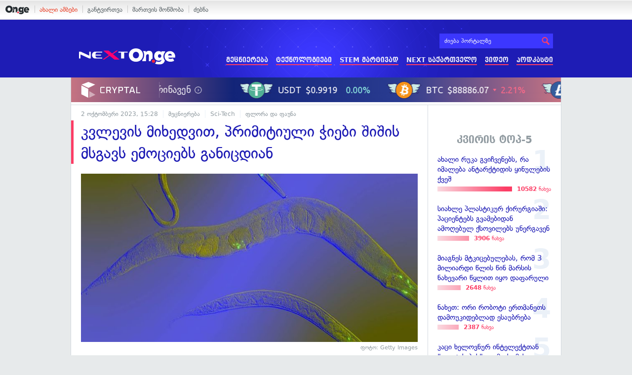

--- FILE ---
content_type: text/html; charset=UTF-8
request_url: https://on.ge/story/122921-%E1%83%99%E1%83%95%E1%83%9A%E1%83%94%E1%83%95%E1%83%98%E1%83%A1-%E1%83%9B%E1%83%98%E1%83%AE%E1%83%94%E1%83%93%E1%83%95%E1%83%98%E1%83%97-%E1%83%9E%E1%83%A0%E1%83%98%E1%83%9B%E1%83%98%E1%83%A2%E1%83%98%E1%83%A3%E1%83%9A%E1%83%98-%E1%83%AD%E1%83%98%E1%83%94%E1%83%91%E1%83%98-%E1%83%A8%E1%83%98%E1%83%A8%E1%83%98%E1%83%A1-%E1%83%9B%E1%83%A1%E1%83%92%E1%83%90%E1%83%95%E1%83%A1-%E1%83%94%E1%83%9B%E1%83%9D%E1%83%AA%E1%83%98%E1%83%94%E1%83%91%E1%83%A1-%E1%83%92%E1%83%90%E1%83%9C%E1%83%98%E1%83%AA%E1%83%93%E1%83%98%E1%83%90%E1%83%9C
body_size: 19060
content:
<!DOCTYPE html>
<html lang="ka" data-env="prod">
<head>

            
<link rel="manifest" href="/manifest.json"><link rel="shortcut icon" href="https://on.ge/favicon.png"><link rel="apple-touch-icon" href="https://on.ge/apple-touch-icon.png"><!-- <link rel="alternate" type="application/rss+xml" title="On.ge RSS" href="url here"> TODO: RSS --><link rel="dns-prefetch" href="//account.on.ge/"><link rel="preconnect" href="//account.on.ge/"><link rel="dns-prefetch" href="//services.on.ge/"><link rel="preconnect" href="//services.on.ge/"><link rel="dns-prefetch" href="//static.on.ge/"><link rel="preconnect" href="//static.on.ge/"><link rel="dns-prefetch" href="//monica.on.ge/"><link rel="preconnect" href="//monica.on.ge/"><link rel="dns-prefetch" href="//rachel.on.ge/"><link rel="preconnect" href="//rachel.on.ge/"><link rel="dns-prefetch" href="//phoebe.on.ge/"><link rel="preconnect" href="//phoebe.on.ge/"><link rel="dns-prefetch" href="//ross.on.ge/"><link rel="preconnect" href="//ross.on.ge/"><link rel="dns-prefetch" href="//joey.on.ge/"><link rel="preconnect" href="//joey.on.ge/"><link rel="dns-prefetch" href="//chandler.on.ge/"><link rel="preconnect" href="//chandler.on.ge/"><link rel="dns-prefetch" href="//www.googletagmanager.com/"><link rel="preconnect" href="//www.googletagmanager.com/"><title>კვლევის მიხედვით, პრიმიტიული ჭიები შიშის მსგავს ემოციებს განიცდიან</title><meta charset="utf-8"><meta content="text/html; charset=utf-8" http-equiv="content-type"><meta content="IE=edge,chrome=1" http-equiv="X-UA-Compatible"><meta name="viewport" content="width=device-width, initial-scale=1"><meta name="google-site-verification" content="3QDVrvaY_GDjRZxUvEBidXiNDY3excR-orZ3jC48hlI"><link rel="canonical" href="https://on.ge/story/122921-%E1%83%99%E1%83%95%E1%83%9A%E1%83%94%E1%83%95%E1%83%98%E1%83%A1-%E1%83%9B%E1%83%98%E1%83%AE%E1%83%94%E1%83%93%E1%83%95%E1%83%98%E1%83%97-%E1%83%9E%E1%83%A0%E1%83%98%E1%83%9B%E1%83%98%E1%83%A2%E1%83%98%E1%83%A3%E1%83%9A%E1%83%98-%E1%83%AD%E1%83%98%E1%83%94%E1%83%91%E1%83%98-%E1%83%A8%E1%83%98%E1%83%A8%E1%83%98%E1%83%A1-%E1%83%9B%E1%83%A1%E1%83%92%E1%83%90%E1%83%95%E1%83%A1-%E1%83%94%E1%83%9B%E1%83%9D%E1%83%AA%E1%83%98%E1%83%94%E1%83%91%E1%83%A1-%E1%83%92%E1%83%90%E1%83%9C%E1%83%98%E1%83%AA%E1%83%93%E1%83%98%E1%83%90%E1%83%9C"><link rel="original-source" href="https://on.ge/story/122921-%E1%83%99%E1%83%95%E1%83%9A%E1%83%94%E1%83%95%E1%83%98%E1%83%A1-%E1%83%9B%E1%83%98%E1%83%AE%E1%83%94%E1%83%93%E1%83%95%E1%83%98%E1%83%97-%E1%83%9E%E1%83%A0%E1%83%98%E1%83%9B%E1%83%98%E1%83%A2%E1%83%98%E1%83%A3%E1%83%9A%E1%83%98-%E1%83%AD%E1%83%98%E1%83%94%E1%83%91%E1%83%98-%E1%83%A8%E1%83%98%E1%83%A8%E1%83%98%E1%83%A1-%E1%83%9B%E1%83%A1%E1%83%92%E1%83%90%E1%83%95%E1%83%A1-%E1%83%94%E1%83%9B%E1%83%9D%E1%83%AA%E1%83%98%E1%83%94%E1%83%91%E1%83%A1-%E1%83%92%E1%83%90%E1%83%9C%E1%83%98%E1%83%AA%E1%83%93%E1%83%98%E1%83%90%E1%83%9C"><meta property="og:url" content="https://on.ge/story/122921-%E1%83%99%E1%83%95%E1%83%9A%E1%83%94%E1%83%95%E1%83%98%E1%83%A1-%E1%83%9B%E1%83%98%E1%83%AE%E1%83%94%E1%83%93%E1%83%95%E1%83%98%E1%83%97-%E1%83%9E%E1%83%A0%E1%83%98%E1%83%9B%E1%83%98%E1%83%A2%E1%83%98%E1%83%A3%E1%83%9A%E1%83%98-%E1%83%AD%E1%83%98%E1%83%94%E1%83%91%E1%83%98-%E1%83%A8%E1%83%98%E1%83%A8%E1%83%98%E1%83%A1-%E1%83%9B%E1%83%A1%E1%83%92%E1%83%90%E1%83%95%E1%83%A1-%E1%83%94%E1%83%9B%E1%83%9D%E1%83%AA%E1%83%98%E1%83%94%E1%83%91%E1%83%A1-%E1%83%92%E1%83%90%E1%83%9C%E1%83%98%E1%83%AA%E1%83%93%E1%83%98%E1%83%90%E1%83%9C"><link rel="publisher" href="https://plus.google.com/115058634204106586810"><meta property="fb:pages" content="1057076117677093,680253108784240"><meta property="og:locale" content="ka_GE"><meta property="og:site_name" content="On.ge"><meta property="twitter:account_id" content="709701206621462528"><meta name="twitter:site" content="@OnGeLive" /><meta name="twitter:card" content="summary_large_image"><meta property="twitter:image" content="https://ross.on.ge/2023/10/02/1696252295.jpg"><meta name="twitter:title" content="კვლევის მიხედვით, პრიმიტიული ჭიები შიშის მსგავს ემოციებს განიცდიან"><meta name="twitter:description" content="რაც არ უნდა წარმოუდგენლად ჟღერდეს, მრგვალი ჭია, რომელსაც არ აქვს თვალები, ხერხემალი და ტვინი, შესაძლოა საბაზისო ემოციებს მაინც ფლობდეს. საუბარია ისეთ&amp;hellip;"><meta property="og:image" content="https://ross.on.ge/2023/10/02/1696252295.jpg"><meta property="og:type" content="article"><meta property="og:title" content="კვლევის მიხედვით, პრიმიტიული ჭიები შიშის მსგავს ემოციებს განიცდიან"><meta property="og:description" content="რაც არ უნდა წარმოუდგენლად ჟღერდეს, მრგვალი ჭია, რომელსაც არ აქვს თვალები, ხერხემალი და ტვინი, შესაძლოა საბაზისო ემოციებს მაინც ფლობდეს. საუბარია ისეთ&amp;hellip;"><meta name="description" content="რაც არ უნდა წარმოუდგენლად ჟღერდეს, მრგვალი ჭია, რომელსაც არ აქვს თვალები, ხერხემალი და ტვინი, შესაძლოა საბაზისო ემოციებს მაინც ფლობდეს. საუბარია ისეთ&amp;hellip;"><meta property="article:publisher" content="https://www.facebook.com/next.on.ge"><meta property="article:author" content=""><meta name="author" content=""><meta property="article:tag" content="შიში, ჭია"><meta property="article:published_time" content="2023-10-02T17:11:35+04:00"><meta property = "article:modified_time" content = "2023-10-02T17:11:35+04:00"><meta property="og:updated_time" content="2023-10-02T17:11:35+04:00"><link rel = "shortlink" href="http://go.on.ge/3cvz"><meta property = "og:image:width" content="1500"><meta property="og:image:height" content="789"><meta name="pubdate" content="2023-10-02T19:28:00+04:00"><meta name="views" content="697"><meta property="fb:app_id" content="1742502446022002"><script type="application/ld+json">{"@context":"http:\/\/schema.org","@type":"Organization","name":"On.ge","logo":"https:\/\/static.on.ge\/on\/assets\/static\/images\/logo2-onge-color.svg","url":"https:\/\/on.ge","sameAs":["https:\/\/www.facebook.com\/news.on.ge","https:\/\/www.facebook.com\/hey.on.ge","https:\/\/www.facebook.com\/sport.on.ge","https:\/\/www.facebook.com\/next.on.ge","https:\/\/www.facebook.com\/edu.on.ge","https:\/\/www.twitter.com\/OnGeLive","https:\/\/plus.google.com\/115058634204106586810","https:\/\/instagram.com\/On.ge","https:\/\/www.youtube.com\/channel\/UCSxQX6C-4q-11Lte90q_iWw"]}</script><script type="application/ld+json">{"@context":"http:\/\/schema.org","@type":"NewsArticle","headline":"\u10d9\u10d5\u10da\u10d4\u10d5\u10d8\u10e1 \u10db\u10d8\u10ee\u10d4\u10d3\u10d5\u10d8\u10d7, \u10de\u10e0\u10d8\u10db\u10d8\u10e2\u10d8\u10e3\u10da\u10d8 \u10ed\u10d8\u10d4\u10d1\u10d8 \u10e8\u10d8\u10e8\u10d8\u10e1 \u10db\u10e1\u10d2\u10d0\u10d5\u10e1 \u10d4\u10db\u10dd\u10ea\u10d8\u10d4\u10d1\u10e1 \u10d2\u10d0\u10dc\u10d8\u10ea\u10d3\u10d8\u10d0\u10dc","name":"\u10d9\u10d5\u10da\u10d4\u10d5\u10d8\u10e1 \u10db\u10d8\u10ee\u10d4\u10d3\u10d5\u10d8\u10d7, \u10de\u10e0\u10d8\u10db\u10d8\u10e2\u10d8\u10e3\u10da\u10d8 \u10ed\u10d8\u10d4\u10d1\u10d8 \u10e8\u10d8\u10e8\u10d8\u10e1 \u10db\u10e1\u10d2\u10d0\u10d5\u10e1 \u10d4\u10db\u10dd\u10ea\u10d8\u10d4\u10d1\u10e1 \u10d2\u10d0\u10dc\u10d8\u10ea\u10d3\u10d8\u10d0\u10dc","datePublished":"2023-10-02T17:11:35+04:00","dateModified":"2023-10-02T19:54:47+04:00","articleSection":"\u10db\u10d4\u10ea\u10dc\u10d8\u10d4\u10e0\u10d4\u10d1\u10d0","keywords":["\u10e8\u10d8\u10e8\u10d8","\u10ed\u10d8\u10d0"],"creator":"On.ge","url":"https:\/\/on.ge\/story\/122921-%E1%83%99%E1%83%95%E1%83%9A%E1%83%94%E1%83%95%E1%83%98%E1%83%A1-%E1%83%9B%E1%83%98%E1%83%AE%E1%83%94%E1%83%93%E1%83%95%E1%83%98%E1%83%97-%E1%83%9E%E1%83%A0%E1%83%98%E1%83%9B%E1%83%98%E1%83%A2%E1%83%98%E1%83%A3%E1%83%9A%E1%83%98-%E1%83%AD%E1%83%98%E1%83%94%E1%83%91%E1%83%98-%E1%83%A8%E1%83%98%E1%83%A8%E1%83%98%E1%83%A1-%E1%83%9B%E1%83%A1%E1%83%92%E1%83%90%E1%83%95%E1%83%A1-%E1%83%94%E1%83%9B%E1%83%9D%E1%83%AA%E1%83%98%E1%83%94%E1%83%91%E1%83%A1-%E1%83%92%E1%83%90%E1%83%9C%E1%83%98%E1%83%AA%E1%83%93%E1%83%98%E1%83%90%E1%83%9C","description":"\u10e0\u10d0\u10ea \u10d0\u10e0 \u10e3\u10dc\u10d3\u10d0 \u10ec\u10d0\u10e0\u10db\u10dd\u10e3\u10d3\u10d2\u10d4\u10dc\u10da\u10d0\u10d3 \u10df\u10e6\u10d4\u10e0\u10d3\u10d4\u10e1, \u10db\u10e0\u10d2\u10d5\u10d0\u10da\u10d8 \u10ed\u10d8\u10d0, \u10e0\u10dd\u10db\u10d4\u10da\u10e1\u10d0\u10ea \u10d0\u10e0 \u10d0\u10e5\u10d5\u10e1 \u10d7\u10d5\u10d0\u10da\u10d4\u10d1\u10d8, \u10ee\u10d4\u10e0\u10ee\u10d4\u10db\u10d0\u10da\u10d8 \u10d3\u10d0 \u10e2\u10d5\u10d8\u10dc\u10d8, \u10e8\u10d4\u10e1\u10d0\u10eb\u10da\u10dd\u10d0 \u10e1\u10d0\u10d1\u10d0\u10d6\u10d8\u10e1\u10dd \u10d4\u10db\u10dd\u10ea\u10d8\u10d4\u10d1\u10e1 \u10db\u10d0\u10d8\u10dc\u10ea \u10e4\u10da\u10dd\u10d1\u10d3\u10d4\u10e1. \u10e1\u10d0\u10e3\u10d1\u10d0\u10e0\u10d8\u10d0 \u10d8\u10e1\u10d4\u10d7&hellip;","copyrightYear":"2023","publisher":{"@type":"Organization","name":"On.ge","logo":{"@type":"ImageObject","url":"https:\/\/static.on.ge\/on\/assets\/static\/images\/logo-schema.png","width":146,"height":60}},"provider":"On.ge","sourceOrganization":"On.ge","copyrightHolder":"On.ge","mainEntityOfPage":{"@type":"WebPage","@id":"https:\/\/on.ge\/story\/122921-%E1%83%99%E1%83%95%E1%83%9A%E1%83%94%E1%83%95%E1%83%98%E1%83%A1-%E1%83%9B%E1%83%98%E1%83%AE%E1%83%94%E1%83%93%E1%83%95%E1%83%98%E1%83%97-%E1%83%9E%E1%83%A0%E1%83%98%E1%83%9B%E1%83%98%E1%83%A2%E1%83%98%E1%83%A3%E1%83%9A%E1%83%98-%E1%83%AD%E1%83%98%E1%83%94%E1%83%91%E1%83%98-%E1%83%A8%E1%83%98%E1%83%A8%E1%83%98%E1%83%A1-%E1%83%9B%E1%83%A1%E1%83%92%E1%83%90%E1%83%95%E1%83%A1-%E1%83%94%E1%83%9B%E1%83%9D%E1%83%AA%E1%83%98%E1%83%94%E1%83%91%E1%83%A1-%E1%83%92%E1%83%90%E1%83%9C%E1%83%98%E1%83%AA%E1%83%93%E1%83%98%E1%83%90%E1%83%9C"},"image":{"@type":"ImageObject","url":"https:\/\/ross.on.ge\/2023\/10\/02\/1696252295.jpg","width":1500,"height":789},"author":{"@type":"Organization","name":"On.ge","logo":{"@type":"ImageObject","url":"https:\/\/static.on.ge\/on\/assets\/static\/images\/logo-schema.png","width":146,"height":60}}}</script><link href="//static.on.ge/on/assets/static/css/main.min.css?v=1726120535" rel="stylesheet"><!-- onbar --><link href="//account.on.ge/css/onbar-2.css?v=20170827" rel="stylesheet"><!-- /onbar --><script src="https://cdn.onesignal.com/sdks/OneSignalSDK.js" async></script><script>
        var OneSignal = window.OneSignal || [];
        OneSignal.push(["init", {
            appId: "ecf9e160-8d86-41ff-83dd-c88538b3a327",
            safari_web_id: 'web.onesignal.auto.02093de6-f6ab-427c-bf3a-c7ddb76bfc75',
            autoRegister: false,
            welcomeNotification: {
                disable: true
            },
            promptOptions: {
                actionMessage: "მიიღეთ ვებ-შეტყობინებები On.ge-სგან ყველაზე მნიშვნელოვანი და საინტერესო ამბების შესახებ:",
                acceptButtonText: "ჩართვა",
                cancelButtonText: "არ მინდა"
            }
        }]);
    </script><script src="https://cdn.admixer.net/scripts3/loader2.js" async data-inv="//inv-nets.admixer.net/" data-r="single" data-sender="admixer" data-bundle="desktop"></script><script type='text/javascript'>
        (window.globalAmlAds = window.globalAmlAds || []).push(function() {
            globalAml.defineSlot({z: '00b762d5-a01f-436e-aeb9-85d6a1d870d6', ph: 'admixer_00b762d5a01f436eaeb985d6a1d870d6_zone_56856_sect_16811_site_12547', i: 'inv-nets', s:'aab41507-d1b3-4a31-94bd-e2c127d9cc1d', sender: 'admixer'});
            globalAml.singleRequest("admixer");});
    </script><script async id="ebx" src="//applets.ebxcdn.com/ebx.js"></script><script async='async' src='https://www.googletagservices.com/tag/js/gpt.js'></script><script>
        var googletag = googletag || {};
        googletag.cmd = googletag.cmd || [];
    </script>

</head>


<body data-edition="next" class=" cid-122921 ">


    

    <script>
        var dataLayer = [];
        var onge = {
            staticPath : '//static.on.ge/on/assets/',
            breakpoints : {
                sm : 768,
                md : 992
            },
                        pageType : 'article',
            edition : 'next',
            assetsVersion : '1726120535',
            data : {},              ga : {
                // obsolete, using dataLayer from now on
                contentEdition : 'next'
            },
            fb : {
                newsAppId : '1742502446022002',
                magazineAppId : '1740035346240245',
                sportAppId: '185542428605639',
                nextAppId: '1740035346240245',
                eduAppId: '1740035346240245'
            },
            promo_links_article_inline_enabled : true,
        };
    </script>

    <!-- FB JS SDK -->     <div id="fb-root"></div>
    <script>
      window.fbAsyncInit = function() {
        FB.init({
          appId      : '1742502446022002',
          xfbml      : true,
          version    : 'v2.8'
        });
        FB.AppEvents.logPageView();
        console.log("Debug: FBSDK ready");
        var fbroot = document.getElementById('fb-root');
        fbroot.classList.add('onge-fb-ready');
        fbroot.dispatchEvent(new CustomEvent('onge:fbload'));
        console.log("Debug: FBSDK ready dispatched");
      };

      (function(d, s, id){
         var js, fjs = d.getElementsByTagName(s)[0];
         if (d.getElementById(id)) {return;}
         js = d.createElement(s); js.id = id;
         js.src = "//connect.facebook.net/ka_GE/sdk.js";
         fjs.parentNode.insertBefore(js, fjs);
       }(document, 'script', 'facebook-jssdk'));
    </script>
    <!-- FB JS SDK -->

    <script type="text/javascript" src="//static.on.ge/global/assets/js/ads.js"></script>
    <script type="text/javascript">
        if( typeof canRunAds == 'undefined' ) {
            var canRunAds = 'enabled';
        } else {
            canRunAds = 'disabled';
        }
    </script>



<nav id="onbar">
    <div class="onbar-logo">
        <a class="onbar-logo-link" href="//on.ge"><img class="onbar-logo-image" src="//static.on.ge/on/assets/static/images/logo2-onge-color.svg" alt="On.ge - ახალი ამბები"/></a>
    </div>
    <div class="onbar-menu">
        <ul class="onbar-sites">
            <li class="obs-newsonge"><a href="https://on.ge" target="_blank" class="active">ახალი ამბები</a></li>
            <!-- <li class="obs-jobs"><a href="https://jobs.on.ge" target="_blank">ვაკანსიები</a></li> -->
            <li class="obs-newsonmag"><a href="https://on.ge/magazine" target="_blank">განტვირთვა</a></li>
            <!--<li class="obs-goodnews"><a href="http://goodnews.ge" target="_blank">კარგი ამბები</a></li>-->
            <li class="obs-teoria"><a href="http://teoria.on.ge" target="_blank">მართვის მოწმობა</a></li>
            <!--<li class="obs-spell"><a href="http://spell.on.ge" target="_blank">მართლწერა</a></li>-->
            <li class="obs-search"><a href="https://search.on.ge" target="_blank">ძებნა</a></li>
        </ul>
    </div>
    </nav>


<!-- BG BRANDING -->


<div class="body-wrap body-wrap--narrow ">
            <header class="alt-header next-header">
    <!-- D 01 HOME/ARTICLE DESKTOP -->
    <div class="x-padding-half-top desktop-only">
        <script type = 'text/javascript' >
            (window.globalAmlAds = window.globalAmlAds || []).push(function() {
                globalAml.defineSlot({
                    z: '4245e74d-a21c-4b16-bbe3-b37c5f4b0031',
                    ph: 'admixer_4245e74da21c4b16bbe3b37c5f4b0031_zone_113701_sect_55075_site_48760',
                    i: 'inv-nets',
                    s: 'aab41507-d1b3-4a31-94bd-e2c127d9cc1d',
                    sender: 'admixer'
                });
                globalAml.singleRequest('admixer');
            });
        </script>
        
        <div id='admixer_4245e74da21c4b16bbe3b37c5f4b0031_zone_113701_sect_55075_site_48760' data-sender='admixer'></div>
        
        <script type='text/javascript'>
            (window.globalAmlAds = window.globalAmlAds || []).push(function() {
                globalAml.display('admixer_4245e74da21c4b16bbe3b37c5f4b0031_zone_113701_sect_55075_site_48760');
            });
        </script>
        
    </div>
    
    <div class="container">
        <div class="row">
            <div class="col-xs-4 col-sm-3 nh-col-logo">
                                <a href="/next" class="ga-track nh-logo" data-track-nav-name="Main Logo" data-track-link-name="NEXT.On.ge" ><img class="img" src="//static.on.ge/on/assets/static/images/logo2-next-on-ge-white.svg" alt="მეცნიერება და ტექნიკა - On.ge"></a>
            </div>
            <div class="col-xs-8 col-sm-9 nh-col-menu">
                <form class="head-search" method="get" target="_blank" action="//search.on.ge">
                    <input class="input" type="text" name="q" value="" placeholder="ძიება პორტალზე">
                    <input type="hidden" name="where" value="on.ge">
                    <button class="submit" type="submit"><svg role="image" class="icon-search submit-icon"><use xlink:href="/assets/static/images/icons/_defs.svg?v=1726120535#icon-search"></use></svg></button>
                </form>
                <ul class="ah-menu">
                    <li><a href="/next/science" class="ga-track " data-track-nav-name="Secondary Nav / Next" data-track-link-name="მეცნიერება" >მეცნიერება</a></li>
                    <li><a href="/next/tech" class="ga-track " data-track-nav-name="Secondary Nav / Next" data-track-link-name="ტექნოლოგიები" >ტექნოლოგიები</a></li>
                    <li><a href="/next/stem-martivad" class="ga-track " data-track-nav-name="Secondary Nav / Next" data-track-link-name="STEM მარტივად" >STEM მარტივად</a></li>
                    <li><a href="/next/georgia" class="ga-track " data-track-nav-name="Secondary Nav / Next" data-track-link-name="NEXT საქართველო" >NEXT საქართველო</a></li>
                    <li><a href="/next/video" class="ga-track " data-track-nav-name="Secondary Nav / Next" data-track-link-name="ვიდეო" >ვიდეო</a></li>
                    <li><a href="/next/podcast" class="ga-track " data-track-nav-name="Secondary Nav / Next" data-track-link-name="პოდკასტი" >პოდკასტი</a></li>
                </ul>
                <span class="ah-hamburger">
                    <span></span><span></span><span></span><span></span>
                </span>
            </div>
        </div>
        <div class="row">
            <div class="col-xs-12 ah-col-mobile-menu"></div>
        </div>
    </div>
</header>            <!-- aaaaaaaa  -->
                <!-- cryptal iframe START -->
        <iframe src="https://widget.cryptal.com/?theme=light" width="100%" height="50px" frameborder="0" scrolling="no"></iframe>
        <!-- cryptal iframe /END -->
    
    <div class="container-fluid">

        
        
        <nav class="row election-sitewide-banner">
            </nav>
    
    <div class="row single-article-wrap zoomable-images-group  " data-url="https://on.ge/story/122921-%E1%83%99%E1%83%95%E1%83%9A%E1%83%94%E1%83%95%E1%83%98%E1%83%A1-%E1%83%9B%E1%83%98%E1%83%AE%E1%83%94%E1%83%93%E1%83%95%E1%83%98%E1%83%97-%E1%83%9E%E1%83%A0%E1%83%98%E1%83%9B%E1%83%98%E1%83%A2%E1%83%98%E1%83%A3%E1%83%9A%E1%83%98-%E1%83%AD%E1%83%98%E1%83%94%E1%83%91%E1%83%98-%E1%83%A8%E1%83%98%E1%83%A8%E1%83%98%E1%83%A1-%E1%83%9B%E1%83%A1%E1%83%92%E1%83%90%E1%83%95%E1%83%A1-%E1%83%94%E1%83%9B%E1%83%9D%E1%83%AA%E1%83%98%E1%83%94%E1%83%91%E1%83%A1-%E1%83%92%E1%83%90%E1%83%9C%E1%83%98%E1%83%AA%E1%83%93%E1%83%98%E1%83%90%E1%83%9C" data-cid="122921" data-system-tags='[]'>
        <div class="col-article-content x-border-right">

            <article class="article view-default">

                
                <script>
        
</script>


            
<header class="article-header x-padding-half-top">
    
    <!-- M 12 -->
        <div class="mobile-only x-padding-vert x-margin-top">
        <script type = 'text/javascript' >
            (window.globalAmlAds = window.globalAmlAds || []).push(function() {
                globalAml.defineSlot({
                    z: '06450373-9b4a-4023-9668-19145d6118d3',
                    ph: 'admixer_064503739b4a4023966819145d6118d3_zone_113707_sect_55075_site_48760',
                    i: 'inv-nets',
                    s: 'aab41507-d1b3-4a31-94bd-e2c127d9cc1d',
                    sender: 'admixer'
                });
                globalAml.singleRequest('admixer');
            });
        </script>
        
        <div id='admixer_064503739b4a4023966819145d6118d3_zone_113707_sect_55075_site_48760' data-sender='admixer'></div>
        
        <script type='text/javascript'>
            (window.globalAmlAds = window.globalAmlAds || []).push(function() {
                globalAml.display('admixer_064503739b4a4023966819145d6118d3_zone_113707_sect_55075_site_48760');
            });
        </script>
        
    </div>    
        
    <div class="article-meta clearfix">
        <time class="onge-date date" datetime="2023-10-02T19:28:00+04:00">2 Oct. 2023, 19:28</time>

        <ul class="categories">
            <li><a href="https://on.ge/category/%E1%83%9B%E1%83%94%E1%83%AA%E1%83%9C%E1%83%98%E1%83%94%E1%83%A0%E1%83%94%E1%83%91%E1%83%90">მეცნიერება</a></li><li><a href="https://on.ge/category/sci-tech">Sci-Tech</a></li><li><a href="https://on.ge/category/%E1%83%A4%E1%83%9A%E1%83%9D%E1%83%A0%E1%83%90-%E1%83%A4%E1%83%90%E1%83%A3%E1%83%9C%E1%83%90">ფლორა და ფაუნა</a></li>        </ul>
    </div>
    
    
    <h1 class="article-title">კვლევის მიხედვით, პრიმიტიული ჭიები შიშის მსგავს ემოციებს განიცდიან</h1>
    
        
        
</header>

            <figure class="article-main-media ">
                        <div class="global-figure  ">
    <div class="global-figure-inner ">
        <div class="global-figure-image-wrap" >
            <img class="global-figure-image  " src="//phoebe.on.ge/2023/10/02/chiia.jpg" alt="">    
        </div>
                    <figcaption class="global-figure-figcaption">
                                                    <p class="global-figure-credit">
                        ფოტო: Getty Images
                    </p>
                            </figcaption>
            </div>
</div>
        </figure>
        
    
    <div class="article-tools article-body-mirror clearfix">

    <div class="stats">
        <span class="stats-col">
            <span class="stats-num js-reads"><span class="full-value hidden-xs">0</span><span class="k-value visible-xs-inline">0</span></span>
            <span class="stats-label">წაკითხვა</span>
        </span>
        <span class="stats-col col-comms js-scroll-to-comments tooltip" title="კომენტარების ნახვა">
            <span class="stats-num js-comms"><span class="full-value hidden-xs">0</span><span class="k-value visible-xs-inline">0</span></span>
            <span class="stats-label">კომენტარი</span>
        </span>
        <span class="stats-col">
            <span class="stats-num js-shares"><span class="full-value hidden-xs">0</span><span class="k-value visible-xs-inline">0</span></span>
            <span class="stats-label">გაზიარება</span>
        </span>
    </div>
    
    
<div class="sharing-buttons">
    <a href="#" class="hvr-pop share-btn facebook tooltip" title="facebook-ზე გაზიარება" data-url="https://on.ge/story/122921-%E1%83%99%E1%83%95%E1%83%9A%E1%83%94%E1%83%95%E1%83%98%E1%83%A1-%E1%83%9B%E1%83%98%E1%83%AE%E1%83%94%E1%83%93%E1%83%95%E1%83%98%E1%83%97-%E1%83%9E%E1%83%A0%E1%83%98%E1%83%9B%E1%83%98%E1%83%A2%E1%83%98%E1%83%A3%E1%83%9A%E1%83%98-%E1%83%AD%E1%83%98%E1%83%94%E1%83%91%E1%83%98-%E1%83%A8%E1%83%98%E1%83%A8%E1%83%98%E1%83%A1-%E1%83%9B%E1%83%A1%E1%83%92%E1%83%90%E1%83%95%E1%83%A1-%E1%83%94%E1%83%9B%E1%83%9D%E1%83%AA%E1%83%98%E1%83%94%E1%83%91%E1%83%A1-%E1%83%92%E1%83%90%E1%83%9C%E1%83%98%E1%83%AA%E1%83%93%E1%83%98%E1%83%90%E1%83%9C">
        <svg role="image" class="icon-facebook share-icon"><use xlink:href="/assets/static/images/icons/_defs.svg?v=1726120535#icon-facebook"></use></svg>
    </a>
    <a href="#" class="hvr-pop share-btn twitter tooltip" title="twitter-ზე გაზიარება" data-url="http://go.on.ge/3cvz" data-title="კვლევის მიხედვით, პრიმიტიული ჭიები შიშის მსგავს ემოციებს განიცდიან" data-handle="@OnGeLive">
        <svg role="image" class="icon-twitter share-icon"><use xlink:href="/assets/static/images/icons/_defs.svg?v=1726120535#icon-twitter"></use></svg>
    </a>
    <a href="#" class="hvr-pop share-btn email tooltip" title="ელფოსტაზე გაგზავნა" data-url="https://on.ge/story/122921-%E1%83%99%E1%83%95%E1%83%9A%E1%83%94%E1%83%95%E1%83%98%E1%83%A1-%E1%83%9B%E1%83%98%E1%83%AE%E1%83%94%E1%83%93%E1%83%95%E1%83%98%E1%83%97-%E1%83%9E%E1%83%A0%E1%83%98%E1%83%9B%E1%83%98%E1%83%A2%E1%83%98%E1%83%A3%E1%83%9A%E1%83%98-%E1%83%AD%E1%83%98%E1%83%94%E1%83%91%E1%83%98-%E1%83%A8%E1%83%98%E1%83%A8%E1%83%98%E1%83%A1-%E1%83%9B%E1%83%A1%E1%83%92%E1%83%90%E1%83%95%E1%83%A1-%E1%83%94%E1%83%9B%E1%83%9D%E1%83%AA%E1%83%98%E1%83%94%E1%83%91%E1%83%A1-%E1%83%92%E1%83%90%E1%83%9C%E1%83%98%E1%83%AA%E1%83%93%E1%83%98%E1%83%90%E1%83%9C">
        <svg role="image" class="icon-mail share-icon"><use xlink:href="/assets/static/images/icons/_defs.svg?v=1726120535#icon-mail"></use></svg>
    </a>
    <span class="share-link tooltip" title="მოკლე ბმულის დაკოპირება">
        <svg role="image" class="icon-link link-icon"><use xlink:href="/assets/static/images/icons/_defs.svg?v=1726120535#icon-link"></use></svg>
        <input type="url" value="https://go.on.ge/3cvz" class="short-link-input">
    </span>
</div>
    <div class="font-size tooltip hidden-xs" title="ტექსტის ზომის შეცვლა">
        <span class="size-adjust js-font-size js-font-size-down"><svg role="image" class="icon-minus "><use xlink:href="/assets/static/images/icons/_defs.svg?v=1726120535#icon-minus"></use></svg></span>
        <span class="label-icon"><svg role="image" class="icon-text-height "><use xlink:href="/assets/static/images/icons/_defs.svg?v=1726120535#icon-text-height"></use></svg></span>
        <span class="size-adjust js-font-size js-font-size-up"><svg role="image" class="icon-plus "><use xlink:href="/assets/static/images/icons/_defs.svg?v=1726120535#icon-plus"></use></svg></span>
    </div>
    
            <!-- <div class="fb-quote" data-href="https://on.ge/story/122921-%E1%83%99%E1%83%95%E1%83%9A%E1%83%94%E1%83%95%E1%83%98%E1%83%A1-%E1%83%9B%E1%83%98%E1%83%AE%E1%83%94%E1%83%93%E1%83%95%E1%83%98%E1%83%97-%E1%83%9E%E1%83%A0%E1%83%98%E1%83%9B%E1%83%98%E1%83%A2%E1%83%98%E1%83%A3%E1%83%9A%E1%83%98-%E1%83%AD%E1%83%98%E1%83%94%E1%83%91%E1%83%98-%E1%83%A8%E1%83%98%E1%83%A8%E1%83%98%E1%83%A1-%E1%83%9B%E1%83%A1%E1%83%92%E1%83%90%E1%83%95%E1%83%A1-%E1%83%94%E1%83%9B%E1%83%9D%E1%83%AA%E1%83%98%E1%83%94%E1%83%91%E1%83%A1-%E1%83%92%E1%83%90%E1%83%9C%E1%83%98%E1%83%AA%E1%83%93%E1%83%98%E1%83%90%E1%83%9C"></div> -->
    
    <div class="mobile-sharing-toolbar scroll-hidden visible-xs-block">
        <a href="#" class="hvr-pop share-btn facebook" data-url="https://on.ge/story/122921-%E1%83%99%E1%83%95%E1%83%9A%E1%83%94%E1%83%95%E1%83%98%E1%83%A1-%E1%83%9B%E1%83%98%E1%83%AE%E1%83%94%E1%83%93%E1%83%95%E1%83%98%E1%83%97-%E1%83%9E%E1%83%A0%E1%83%98%E1%83%9B%E1%83%98%E1%83%A2%E1%83%98%E1%83%A3%E1%83%9A%E1%83%98-%E1%83%AD%E1%83%98%E1%83%94%E1%83%91%E1%83%98-%E1%83%A8%E1%83%98%E1%83%A8%E1%83%98%E1%83%A1-%E1%83%9B%E1%83%A1%E1%83%92%E1%83%90%E1%83%95%E1%83%A1-%E1%83%94%E1%83%9B%E1%83%9D%E1%83%AA%E1%83%98%E1%83%94%E1%83%91%E1%83%A1-%E1%83%92%E1%83%90%E1%83%9C%E1%83%98%E1%83%AA%E1%83%93%E1%83%98%E1%83%90%E1%83%9C">
            <span><svg role="image" class="icon-facebook share-icon"><use xlink:href="/assets/static/images/icons/_defs.svg?v=1726120535#icon-facebook"></use></svg></span>
        </a>
        <a href="#" class="hvr-pop share-btn twitter" data-url="http://go.on.ge/3cvz" data-title="კვლევის მიხედვით, პრიმიტიული ჭიები შიშის მსგავს ემოციებს განიცდიან" data-handle="@OnGeLive">
            <span><svg role="image" class="icon-twitter share-icon"><use xlink:href="/assets/static/images/icons/_defs.svg?v=1726120535#icon-twitter"></use></svg></span>
        </a>
        <a href="#" class="hvr-pop share-btn email" data-url="https://on.ge/story/122921-%E1%83%99%E1%83%95%E1%83%9A%E1%83%94%E1%83%95%E1%83%98%E1%83%A1-%E1%83%9B%E1%83%98%E1%83%AE%E1%83%94%E1%83%93%E1%83%95%E1%83%98%E1%83%97-%E1%83%9E%E1%83%A0%E1%83%98%E1%83%9B%E1%83%98%E1%83%A2%E1%83%98%E1%83%A3%E1%83%9A%E1%83%98-%E1%83%AD%E1%83%98%E1%83%94%E1%83%91%E1%83%98-%E1%83%A8%E1%83%98%E1%83%A8%E1%83%98%E1%83%A1-%E1%83%9B%E1%83%A1%E1%83%92%E1%83%90%E1%83%95%E1%83%A1-%E1%83%94%E1%83%9B%E1%83%9D%E1%83%AA%E1%83%98%E1%83%94%E1%83%91%E1%83%A1-%E1%83%92%E1%83%90%E1%83%9C%E1%83%98%E1%83%AA%E1%83%93%E1%83%98%E1%83%90%E1%83%9C">
            <span><svg role="image" class="icon-mail share-icon"><use xlink:href="/assets/static/images/icons/_defs.svg?v=1726120535#icon-mail"></use></svg></span>
        </a>
        <a href="#" class="hvr-pop share-btn viber" data-url="http://go.on.ge/3cvz" data-title="კვლევის მიხედვით, პრიმიტიული ჭიები შიშის მსგავს ემოციებს განიცდიან">
            <span><svg role="image" class="icon-viber-large share-icon"><use xlink:href="/assets/static/images/icons/_defs.svg?v=1726120535#icon-viber-large"></use></svg></span>
        </a>
        <a href="#" class="hvr-pop share-btn whatsapp" data-url="http://go.on.ge/3cvz" data-title="კვლევის მიხედვით, პრიმიტიული ჭიები შიშის მსგავს ემოციებს განიცდიან">
            <span><svg role="image" class="icon-whatsapp share-icon"><use xlink:href="/assets/static/images/icons/_defs.svg?v=1726120535#icon-whatsapp"></use></svg></span>
        </a>
    </div>
    
</div>

    <!-- M 14 -->
    <div class="mobile-only x-margin-top">
        <script type = 'text/javascript' >
            (window.globalAmlAds = window.globalAmlAds || []).push(function() {
                globalAml.defineSlot({
                    z: '6562f7ee-9c82-4819-9e56-4a03deab58ae',
                    ph: 'admixer_6562f7ee9c8248199e564a03deab58ae_zone_113702_sect_55075_site_48760',
                    i: 'inv-nets',
                    s: 'aab41507-d1b3-4a31-94bd-e2c127d9cc1d',
                    sender: 'admixer'
                });
                globalAml.singleRequest('admixer');
            });
        </script>
        
        <div id='admixer_6562f7ee9c8248199e564a03deab58ae_zone_113702_sect_55075_site_48760' data-sender='admixer'></div>
        
        <script type='text/javascript'>
            (window.globalAmlAds = window.globalAmlAds || []).push(function() {
                globalAml.display('admixer_6562f7ee9c8248199e564a03deab58ae_zone_113702_sect_55075_site_48760');
            });
        </script>
        
    </div>

        
        
    


         
<div class="global-text-content article-body">
    <p>რაც არ უნდა წარმოუდგენლად ჟღერდეს, მრგვალი ჭია, რომელსაც არ აქვს თვალები, ხერხემალი და ტვინი, შესაძლოა საბაზისო ემოციებს მაინც ფლობდეს. საუბარია ისეთ ემოციებზე, რომლებიც კომპლექსურ ცხოველებში და ჩვენში გვხვდება.</p>
<p class="emphasis-alt"><a href="https://go.on.ge/2jtz" target="_blank">შიშის მეცნიერება: რატომ გვეშინია და რა ხდება ამ დროს ჩვენში</a></p>
<p>კვლევებში ნემატოდმა (<a href="https://en.wikipedia.org/wiki/Caenorhabditis_elegans" target="_blank">Caenorhabditis elegans</a>) ელექტრო შოკის მიმართ უარყოფითი რეაქცია აჩვენა. <strong>მოკლე და სწრაფი ელექტრული დარტყმის შემდეგ ჭია რამდენიმე წუთი "შეშინებული" ჩანდა და გაქცევას ცდილობდა.</strong></p>
<p>იაპონიის ნაგოიას უნივერსიტეტისა და აშშ-ს ჩრდილო-აღმოსავლეთის უნივერსიტეტის მკვლევრები ამბობენ, რომ გრძელვადიანი რეაქცია, მიუთითებს, რომ ჭიას ეშინია. თავის მხრივ, ეს რეაქცია ტვინთან არის დაკავშირებული, რომელიც როგორც უკვე ვთქვით, ჭიას არ გააჩნია.</p>
<p>როგორც ჩანს, ჭიის ეს რეაქცია მის მარტივ ნერვულ სისტემაში სპეციფიკური ნერვული სქემით რეგულირდება.</p>
<p class="emphasis">"ეს თვისებები ემოციის არსებითი მახასიათებლებია. მიგვაჩნია, რომ ჭიის კონკრეტული რეაქცია ერთგვარი შიშის გამოხატულებაა", &mdash; <a href="https://academic.oup.com/genetics/advance-article/doi/10.1093/genetics/iyad148/7245927?login=false#419043380" target="_blank">ამბობენ</a> მკვლევრები.</p>
<p>მეცნიერებს აინტერესებთ რამდენად განიცდიან უხერხემლოები ემოციებს.</p>
<p>ბოლოდროინდელი ექსპერიმენტები კიბორჩხალებსა და მწერებზე მიუთითებს, რომ უხერხემლოები ნამდვილად განიცდიან ხანგრძლივ დადებით და უარყოფით "ემოციებს".</p>
<p>საუკუნეზე მეტი ხნის წინ, თავად ჩარლზ დარვინი წერდა, რომ "მწერებიც კი გამოხატავენ სიბრაზეს, შიშს, ეჭვიანობასა და სიყვარულს", თუმცა ეს უფრო ადამიანის ანთროპომორფიზაციის ტენდენციას ეკუთვნოდა და არა რაიმე ობიექტურ ექსპერიმენტებს.</p>
<p>დღემდე, მეცნიერების ნაწილი ამტკიცებს, რომ არ არსებობს ემოციების ობიექტურად გაზომვის საშუალება და რომ ეს ტერმინი მთლიანად უნდა ამოვიღოთ.</p>
<p>სხვები ასე არ ფიქრობენ. მათ მიაჩნიათ, რომ ამ ყველაფრის გაზომვა მაინც შესაძლებელია. 2014 წელს ბიოლოგებმა დევიდ ანდერსონმა და რალფ ადოლფსმა ცხოველის ემოციების შესწავლა სცადეს და მის გასაზომად სპეციალური სისტემა წარმოადგინეს. </p>
<p>ისინი ამბობდნენ, რომ ემოციები შინაგანი ცენტრალური სისტემის ეფექტია. მათი თქმით, ამას შეიძლება ცხოველი ვერც აცნობიერებდეს, მაგრამ ემოცია მაინც ჰქონდეს.</p>
<p>ცხოველის რეაქცია ამ სტიმულზე, ფიზიოლოგიური, კოგნიტური თუ ქცევითი, უნდა აკმაყოფილებდეს რამდენიმე ძირითად კრიტერიუმს: ის უნდა გაგრძელდეს სტიმულის გაქრობის შემდეგ, ის უნდა გაიზარდოს ან შემცირდეს სტიმულიდან გამომდინარე &mdash; დაბოლოს, ის თანმიმდევრული უნდა იყოს სტიმულის ტიპის მიხედვით.</p>
<p><strong>ამ მხრივ მრგვალი ჭია კრიტერიუმებს აკმაყოფილებს. ის იმახსოვრებს ტკივილს, "ეშინია" და ცდილობს მოშორდეს ადგილს, სადაც ტკივილი განიცადა.</strong></p>
<p>კვლევის ფარგლებში ჭიები ელექტრულ სტიმულაციას 45 წამის განმავლობაში გრძნობდნენ. ამის შემდეგ ისინი ადგილს 2 წუთის განმავლობაში შორდებოდნენ.</p>
<p>რაც ყველაზე საინტერესოა,<strong> მკველვრებმა ჭიებისთვის "საშიშ" ადგილას საკვები მოათავსეს, თუმცა ჭიებმა უგულებელყვეს ის და მას არ მიუახლოვდნენ. ეს ნიშნავს, რომ პოზიტიურ სტიმულს უარყოფითი სტიმული თრგუნავს. ანუ, ამ შემთხვევაში უარყოფითი უფრო ძლიერია.</strong></p>
<p>მაშინაც კი, როდესაც ელექტრო-შოკი სულ რაღაც 5 წამის განმავლობაში გაგრძელდა, ჭიები 1,5 წუთის განმავლობაში კონკრეტულ ადგილს აღარ უბრუნდებოდნენ.</p>
<p>მკვლევრები ვარაუდობენ, რომ მრგვალი ჭია ნერვულ სქემებსა და ემოციებს შორის კავშირების გამოსავლენად იდეალური არსებაა.</p>
<p>თუ რეალურად არსებობს საერთო ნერვული მექანიზმი, რომელიც ემოციების წარმოქმნაზეა პასუხისმგებელი, მისი შესწავლა უმნიშვნელოვანესია. კომპლექსური ორგანიზმებისგან განსხვავებით მრგვალი ჭიების სისტემის შესწავლა ბევრად მარტივია. შესაბამისად, შეიძლება დაგვეხმაროს იმის გარკვევაში თუ როგორ შეიძლება წარმოიშვას მუდმივი ნეგატიური ემოციები, რომლებიც იწვევს განწყობის დარღვევებს, როგორიცაა დეპრესია.</p>
<p>საინტერესოა, რომ მრგვალ ჭიებში ბევრი ისეთი გენია, რომელსაც ადამიანებშიც ვხვდებით. ეს გენები შეიძლება იყოს ის, რაც შიშის მსგავსი ემოციების წარმოქმნაზეა პასუხისმგებელი.</p>
<p>შემდგომ კვლევებში მეცნიერები ეცდებიან გაარკვიონ რამდენად არის ჭიებში ისეთი დადებითი ემოციები, რომელიც ჯილდოს მიღებაზეა დაფუძნებული. </p>
<p>კვლევა Genetics-ში <a href="https://academic.oup.com/genetics/advance-article/doi/10.1093/genetics/iyad148/7245927?login=false" target="_blank">გამოქვეყნდა</a>.</p>
<figure class="bo bo-text-width bo-type-embed">
        <div class="espresso-embed-wrapper espresso-embed-unsupported-provider">
            <p class="emphasis">თუ სტატიაში განხილული თემა და ზოგადად: მეცნიერებისა და ტექნოლოგიების სფერო შენთვის საინტერესოა, შემოგვიერთდი ჯგუფში &ndash; <a href="https://www.facebook.com/groups/next.in.science" target="_blank">შემდეგი ჯგუფი</a>.</p>
        
    </div>
    </figure>
</div>
<footer class="article-footer article-body-mirror">

            <p class="footer-item source">
            წყარო: <a href="https://www.sciencealert.com/simple-worms-might-experience-basic-fear-like-emotions" target="_blank">ScienceAlert</a>
        </p>
        
        
        
            <p class="footer-item tags">
                გაიგეთ მეტი: 
                                    <a href="https://on.ge/about/%E1%83%A8%E1%83%98%E1%83%A8%E1%83%98" class="">
                                                შიში</a>, 
                                    <a href="https://on.ge/about/%E1%83%AD%E1%83%98%E1%83%90" class="">
                                                ჭია</a></p>    </footer>

  <!-- M 15 -->
  <div class="mobile-only x-margin-vert">
      <script type = 'text/javascript' >
            (window.globalAmlAds = window.globalAmlAds || []).push(function() {
                globalAml.defineSlot({
                    z: '8ad67ed9-8f06-48e5-ace0-afa77bfa2566',
                    ph: 'admixer_8ad67ed98f0648e5ace0afa77bfa2566_zone_113703_sect_55075_site_48760',
                    i: 'inv-nets',
                    s: 'aab41507-d1b3-4a31-94bd-e2c127d9cc1d',
                    sender: 'admixer'
                });
                globalAml.singleRequest('admixer');
            });
        </script>
        
        <div id='admixer_8ad67ed98f0648e5ace0afa77bfa2566_zone_113703_sect_55075_site_48760' data-sender='admixer'></div>
        
        <script type='text/javascript'>
            (window.globalAmlAds = window.globalAmlAds || []).push(function() {
                globalAml.display('admixer_8ad67ed98f0648e5ace0afa77bfa2566_zone_113703_sect_55075_site_48760');
            });
        </script>
        
  </div>
        

<aside class="x-padding-top x-padding-bottom x-leak-border x-no-padding-xs-top  x-border-bottom">
    <div class="article-engage clearfix article-body-mirror x-margin-half-bottom x-no-margin-xs-bottom">
        
                
        <div class="col col-left x-margin-xs-bottom">
            <a href="#" class="global-shadowy-button engage-btn share-btn facebook clearfix" data-url="https://on.ge/story/122921-%E1%83%99%E1%83%95%E1%83%9A%E1%83%94%E1%83%95%E1%83%98%E1%83%A1-%E1%83%9B%E1%83%98%E1%83%AE%E1%83%94%E1%83%93%E1%83%95%E1%83%98%E1%83%97-%E1%83%9E%E1%83%A0%E1%83%98%E1%83%9B%E1%83%98%E1%83%A2%E1%83%98%E1%83%A3%E1%83%9A%E1%83%98-%E1%83%AD%E1%83%98%E1%83%94%E1%83%91%E1%83%98-%E1%83%A8%E1%83%98%E1%83%A8%E1%83%98%E1%83%A1-%E1%83%9B%E1%83%A1%E1%83%92%E1%83%90%E1%83%95%E1%83%A1-%E1%83%94%E1%83%9B%E1%83%9D%E1%83%AA%E1%83%98%E1%83%94%E1%83%91%E1%83%A1-%E1%83%92%E1%83%90%E1%83%9C%E1%83%98%E1%83%AA%E1%83%93%E1%83%98%E1%83%90%E1%83%9C">
                <svg role="image" class="icon-facebook engage-icon"><use xlink:href="/assets/static/images/icons/_defs.svg?v=1726120535#icon-facebook"></use></svg>
                <span class="engage-label">გაზიარება</span>
                <span class="js-shares num"><span class="k-value">0</span></span>
            </a>
        </div>
        
                <div class="col col-right">
            <a href="#" class="global-shadowy-button-light engage-btn share-btn comments clearfix js-scroll-to-comments" data-url="https://on.ge/story/122921-%E1%83%99%E1%83%95%E1%83%9A%E1%83%94%E1%83%95%E1%83%98%E1%83%A1-%E1%83%9B%E1%83%98%E1%83%AE%E1%83%94%E1%83%93%E1%83%95%E1%83%98%E1%83%97-%E1%83%9E%E1%83%A0%E1%83%98%E1%83%9B%E1%83%98%E1%83%A2%E1%83%98%E1%83%A3%E1%83%9A%E1%83%98-%E1%83%AD%E1%83%98%E1%83%94%E1%83%91%E1%83%98-%E1%83%A8%E1%83%98%E1%83%A8%E1%83%98%E1%83%A1-%E1%83%9B%E1%83%A1%E1%83%92%E1%83%90%E1%83%95%E1%83%A1-%E1%83%94%E1%83%9B%E1%83%9D%E1%83%AA%E1%83%98%E1%83%94%E1%83%91%E1%83%A1-%E1%83%92%E1%83%90%E1%83%9C%E1%83%98%E1%83%AA%E1%83%93%E1%83%98%E1%83%90%E1%83%9C">
                <svg role="image" class="icon-comments engage-icon"><use xlink:href="/assets/static/images/icons/_defs.svg?v=1726120535#icon-comments"></use></svg>
                <span class="engage-label">კომენტარები</span>
                <span class="num"><svg role="image" class="icon-chevron-down arrow-icon"><use xlink:href="/assets/static/images/icons/_defs.svg?v=1726120535#icon-chevron-down"></use></svg></span>
            </a>
        </div>
                
    </div>
</aside>


<script>
        dataLayer.push({"contentEdition":"next","contentAuthor":"\u10d3\u10d0\u10d7\u10dd \u10e1\u10d0\u10db\u10dc\u10d8\u10d0\u10e8\u10d5\u10d8\u10da\u10d8","contentCategory":"\u10db\u10d4\u10ea\u10dc\u10d8\u10d4\u10e0\u10d4\u10d1\u10d0","contentGroup":""});
    </script>
            </article>

            
        
        <!-- VIDEO -->
        <div class="x-padding-top x-leak-border">
            <script type = 'text/javascript' >
            (window.globalAmlAds = window.globalAmlAds || []).push(function() {
                globalAml.defineSlot({
                    z: '592519ce-2630-45f4-8a5b-39690838d03b',
                    ph: 'admixer_592519ce263045f48a5b39690838d03b_zone_113704_sect_55075_site_48760',
                    i: 'inv-nets',
                    s: 'aab41507-d1b3-4a31-94bd-e2c127d9cc1d',
                    sender: 'admixer'
                });
                globalAml.singleRequest('admixer');
            });
        </script>
        
        <div id='admixer_592519ce263045f48a5b39690838d03b_zone_113704_sect_55075_site_48760' data-sender='admixer'></div>
        
        <script type='text/javascript'>
            (window.globalAmlAds = window.globalAmlAds || []).push(function() {
                globalAml.display('admixer_592519ce263045f48a5b39690838d03b_zone_113704_sect_55075_site_48760');
            });
        </script>
        
        </div>
        
        <div class="mobile-only">
            <br />
            <script type = 'text/javascript' >
            (window.globalAmlAds = window.globalAmlAds || []).push(function() {
                globalAml.defineSlot({
                    z: '8ad67ed9-8f06-48e5-ace0-afa77bfa2566',
                    ph: 'admixer_8ad67ed98f0648e5ace0afa77bfa2566_zone_113703_sect_55075_site_48760',
                    i: 'inv-nets',
                    s: 'aab41507-d1b3-4a31-94bd-e2c127d9cc1d',
                    sender: 'admixer'
                });
                globalAml.singleRequest('admixer');
            });
        </script>
        
        <div id='admixer_8ad67ed98f0648e5ace0afa77bfa2566_zone_113703_sect_55075_site_48760' data-sender='admixer'></div>
        
        <script type='text/javascript'>
            (window.globalAmlAds = window.globalAmlAds || []).push(function() {
                globalAml.display('admixer_8ad67ed98f0648e5ace0afa77bfa2566_zone_113703_sect_55075_site_48760');
            });
        </script>
        
        </div>
        
        
    

    
        
            
    <aside class="x-border-bottom x-leak-border x-padding-top">
    
        <h1 class="global-section-title x-color-news">ბოლო ამბები:</h1>
        
        <section class="listing-items-simple-row touch-single-row-scroll x-padding-vert">
            <ul class="list listing-row">
                    <li class="col-sm-4 listing-item item-regular item">
                <div class="thumb thumb--wide" >
        <img src="//phoebe.on.ge/2026/01/16/wh-sexualhealthweek-lowsexdrive-1581026588.jpg" alt="" class="thumb-img">
                <span class="thumb-quickread ">
            <svg role="image" class="icon-eye icn"><use xlink:href="/assets/static/images/icons/_defs.svg?v=1726120535#icon-eye"></use></svg>
            გადახედვა
        </span>
    </div>


                <span class="global-listing-category category">ადამიანი</span>
                <strong class="global-listing-title faux-link title">ქალების სექსუალური ლტოლვა კაცისაზე მრავალფეროვანია — მასშტაბური კვლევა</strong>
                <a class="overlay-link link js-link" href="https://on.ge/story/151904-%E1%83%A5%E1%83%90%E1%83%9A%E1%83%94%E1%83%91%E1%83%98%E1%83%A1-%E1%83%A1%E1%83%94%E1%83%A5%E1%83%A1%E1%83%A3%E1%83%90%E1%83%9A%E1%83%A3%E1%83%A0%E1%83%98-%E1%83%9A%E1%83%A2%E1%83%9D%E1%83%9A%E1%83%95%E1%83%90-%E1%83%99%E1%83%90%E1%83%AA%E1%83%98%E1%83%A1%E1%83%90%E1%83%96%E1%83%94-%E1%83%9B%E1%83%A0%E1%83%90%E1%83%95%E1%83%90%E1%83%9A%E1%83%A4%E1%83%94%E1%83%A0%E1%83%9D%E1%83%95%E1%83%90%E1%83%9C%E1%83%98%E1%83%90-%E1%83%9B%E1%83%90%E1%83%A1%E1%83%A8%E1%83%A2%E1%83%90%E1%83%91%E1%83%A3%E1%83%A0%E1%83%98-%E1%83%99%E1%83%95%E1%83%9A%E1%83%94%E1%83%95%E1%83%90">ქალების სექსუალური ლტოლვა კაცისაზე მრავალფეროვანია — მასშტაბური კვლევა</a>
            </li>
                    <li class="col-sm-4 listing-item item-regular item">
                <div class="thumb thumb--wide" >
        <img src="//joey.on.ge/2026/01/20/_opt_aboutcom_coeus_resources_content_migration_mnn_images_2014_12_snowflake-84c87424d5734b03ab1ca695c5a423c6.jpg" alt="" class="thumb-img">
                <span class="thumb-quickread ">
            <svg role="image" class="icon-eye icn"><use xlink:href="/assets/static/images/icons/_defs.svg?v=1726120535#icon-eye"></use></svg>
            გადახედვა
        </span>
    </div>


                <span class="global-listing-category category">ფლორა და ფაუნა</span>
                <strong class="global-listing-title faux-link title">რა არის თოვლი და როგორ წარმოიქმნება ის</strong>
                <a class="overlay-link link js-link" href="https://on.ge/story/151979-%E1%83%A0%E1%83%90-%E1%83%90%E1%83%A0%E1%83%98%E1%83%A1-%E1%83%97%E1%83%9D%E1%83%95%E1%83%9A%E1%83%98-%E1%83%93%E1%83%90-%E1%83%A0%E1%83%9D%E1%83%92%E1%83%9D%E1%83%A0-%E1%83%AC%E1%83%90%E1%83%A0%E1%83%9B%E1%83%9D%E1%83%A5%E1%83%98%E1%83%9B%E1%83%9C%E1%83%94%E1%83%91%E1%83%90-%E1%83%98%E1%83%A1">რა არის თოვლი და როგორ წარმოიქმნება ის</a>
            </li>
                    <li class="col-sm-4 listing-item item-regular item">
                <div class="thumb thumb--wide" >
        <img src="//ross.on.ge/2026/01/16/SugarSubstitute.jpg" alt="" class="thumb-img">
                <span class="thumb-quickread ">
            <svg role="image" class="icon-eye icn"><use xlink:href="/assets/static/images/icons/_defs.svg?v=1726120535#icon-eye"></use></svg>
            გადახედვა
        </span>
    </div>


                <span class="global-listing-category category">მედიცინა</span>
                <strong class="global-listing-title faux-link title">შეიმუშავეს მეთოდი, რომლითაც შაქრის ჯანსაღი შემცვლელი მიიღება</strong>
                <a class="overlay-link link js-link" href="https://on.ge/story/151918-%E1%83%A8%E1%83%94%E1%83%98%E1%83%9B%E1%83%A3%E1%83%A8%E1%83%90%E1%83%95%E1%83%94%E1%83%A1-%E1%83%9B%E1%83%94%E1%83%97%E1%83%9D%E1%83%93%E1%83%98-%E1%83%A0%E1%83%9D%E1%83%9B%E1%83%9A%E1%83%98%E1%83%97%E1%83%90%E1%83%AA-%E1%83%A8%E1%83%90%E1%83%A5%E1%83%A0%E1%83%98%E1%83%A1-%E1%83%AF%E1%83%90%E1%83%9C%E1%83%A1%E1%83%90%E1%83%A6%E1%83%98-%E1%83%A8%E1%83%94%E1%83%9B%E1%83%AA%E1%83%95%E1%83%9A%E1%83%94%E1%83%9A%E1%83%98-%E1%83%9B%E1%83%98%E1%83%98%E1%83%A6%E1%83%94%E1%83%91%E1%83%90">შეიმუშავეს მეთოდი, რომლითაც შაქრის ჯანსაღი შემცვლელი მიიღება</a>
            </li>
            </ul>
</section>
        
    </aside>
    <aside class="x-border-bottom x-leak-border">
        <section class="listing-items-simple-row touch-single-row-scroll x-padding-vert">
            <ul class="list listing-row">
                    <li class="col-sm-6 listing-item item-regular item">
                <div class="thumb thumb--wide" >
        <img src="//rachel.on.ge/2026/01/15/covers-60_6968e4ba706cd.jpg" alt="" class="thumb-img">
                <span class="thumb-quickread ">
            <svg role="image" class="icon-eye icn"><use xlink:href="/assets/static/images/icons/_defs.svg?v=1726120535#icon-eye"></use></svg>
            გადახედვა
        </span>
    </div>


                <span class="global-listing-category category">ხელოვნური ინტელექტი</span>
                <strong class="global-listing-title faux-link title">ილონ მასკის ჩატბოტი Grok აშშ-ის სამხედრო სისტემებში ინტეგრირდება</strong>
                <a class="overlay-link link js-link" href="https://on.ge/story/151882-%E1%83%98%E1%83%9A%E1%83%9D%E1%83%9C-%E1%83%9B%E1%83%90%E1%83%A1%E1%83%99%E1%83%98%E1%83%A1-%E1%83%A9%E1%83%90%E1%83%A2%E1%83%91%E1%83%9D%E1%83%A2%E1%83%98-grok-%E1%83%90%E1%83%A8%E1%83%A8-%E1%83%98%E1%83%A1-%E1%83%A1%E1%83%90%E1%83%9B%E1%83%AE%E1%83%94%E1%83%93%E1%83%A0%E1%83%9D-%E1%83%A1%E1%83%98%E1%83%A1%E1%83%A2%E1%83%94%E1%83%9B%E1%83%94%E1%83%91%E1%83%A8%E1%83%98-%E1%83%98%E1%83%9C%E1%83%A2%E1%83%94%E1%83%92%E1%83%A0%E1%83%98%E1%83%A0%E1%83%93%E1%83%94%E1%83%91%E1%83%90">ილონ მასკის ჩატბოტი Grok აშშ-ის სამხედრო სისტემებში ინტეგრირდება</a>
            </li>
                    <li class="col-sm-6 listing-item item-regular item">
                <div class="thumb thumb--wide" >
        <img src="//ross.on.ge/2026/01/13/DARECells_69666f5eeba2a.jpg" alt="" class="thumb-img">
                <span class="thumb-quickread ">
            <svg role="image" class="icon-eye icn"><use xlink:href="/assets/static/images/icons/_defs.svg?v=1726120535#icon-eye"></use></svg>
            გადახედვა
        </span>
    </div>


                <span class="global-listing-category category">მეცნიერება</span>
                <strong class="global-listing-title faux-link title">50-წლიანი საიდუმლო ამოხსნილია: აი, როგორ ერთვება &quot;სიკვდილის მექანიზმი&quot; ქსოვილების აღდგენაში</strong>
                <a class="overlay-link link js-link" href="https://on.ge/story/151804-50-%E1%83%AC%E1%83%9A%E1%83%98%E1%83%90%E1%83%9C%E1%83%98-%E1%83%A1%E1%83%90%E1%83%98%E1%83%93%E1%83%A3%E1%83%9B%E1%83%9A%E1%83%9D-%E1%83%90%E1%83%9B%E1%83%9D%E1%83%AE%E1%83%A1%E1%83%9C%E1%83%98%E1%83%9A%E1%83%98%E1%83%90-%E1%83%90%E1%83%98-%E1%83%A0%E1%83%9D%E1%83%92%E1%83%9D%E1%83%A0-%E1%83%94%E1%83%A0%E1%83%97%E1%83%95%E1%83%94%E1%83%91%E1%83%90-%E1%83%A1%E1%83%98%E1%83%99%E1%83%95%E1%83%93%E1%83%98%E1%83%9A%E1%83%98%E1%83%A1-%E1%83%9B%E1%83%94%E1%83%A5%E1%83%90%E1%83%9C%E1%83%98%E1%83%96%E1%83%9B%E1%83%98-%E1%83%A5%E1%83%A1%E1%83%9D%E1%83%95%E1%83%98%E1%83%9A%E1%83%94%E1%83%91%E1%83%98%E1%83%A1-%E1%83%90%E1%83%A6%E1%83%93%E1%83%92%E1%83%94%E1%83%9C%E1%83%90%E1%83%A8%E1%83%98">50-წლიანი საიდუმლო ამოხსნილია: აი, როგორ ერთვება &quot;სიკვდილის მექანიზმი&quot; ქსოვილების აღდგენაში</a>
            </li>
            </ul>
</section>
            
    </aside>



    <section class="article-comments x-padding-vert x-border-bottom x-leak-border js-comments-box">
        
        
                    <h1 class="global-section-title x-margin-half-bottom"><svg role="image" class="icon-comments "><use xlink:href="/assets/static/images/icons/_defs.svg?v=1726120535#icon-comments"></use></svg> კომენტარები</h1>
        
                    <div class="fb-comments" data-href="https://on.ge/story/122921-%E1%83%99%E1%83%95%E1%83%9A%E1%83%94%E1%83%95%E1%83%98%E1%83%A1-%E1%83%9B%E1%83%98%E1%83%AE%E1%83%94%E1%83%93%E1%83%95%E1%83%98%E1%83%97-%E1%83%9E%E1%83%A0%E1%83%98%E1%83%9B%E1%83%98%E1%83%A2%E1%83%98%E1%83%A3%E1%83%9A%E1%83%98-%E1%83%AD%E1%83%98%E1%83%94%E1%83%91%E1%83%98-%E1%83%A8%E1%83%98%E1%83%A8%E1%83%98%E1%83%A1-%E1%83%9B%E1%83%A1%E1%83%92%E1%83%90%E1%83%95%E1%83%A1-%E1%83%94%E1%83%9B%E1%83%9D%E1%83%AA%E1%83%98%E1%83%94%E1%83%91%E1%83%A1-%E1%83%92%E1%83%90%E1%83%9C%E1%83%98%E1%83%AA%E1%83%93%E1%83%98%E1%83%90%E1%83%9C" data-numposts="3" data-width="100%"></div>
            </section>





        </div>
        <section class="col-article-sidebar x-border-inner-left hidden-sm hidden-xs">

                    
                                            
                <!-- D 08 -->
                <div class="desktop-only x-padding-top x-neg-margin-half-horiz x-no-padding-horiz">
                    <script type = 'text/javascript' >
            (window.globalAmlAds = window.globalAmlAds || []).push(function() {
                globalAml.defineSlot({
                    z: '3320117f-ac72-44e8-b680-78d7065eb2ff',
                    ph: 'admixer_3320117fac7244e8b68078d7065eb2ff_zone_113705_sect_55075_site_48760',
                    i: 'inv-nets',
                    s: 'aab41507-d1b3-4a31-94bd-e2c127d9cc1d',
                    sender: 'admixer'
                });
                globalAml.singleRequest('admixer');
            });
        </script>
        
        <div id='admixer_3320117fac7244e8b68078d7065eb2ff_zone_113705_sect_55075_site_48760' data-sender='admixer'></div>
        
        <script type='text/javascript'>
            (window.globalAmlAds = window.globalAmlAds || []).push(function() {
                globalAml.display('admixer_3320117fac7244e8b68078d7065eb2ff_zone_113705_sect_55075_site_48760');
            });
        </script>
        
                </div>
                <!-- D 09 -->
                                <!-- D 10 -->
                <div class="desktop-only x-padding-top x-neg-margin-half-horiz x-no-padding-horiz">
                    <script type = 'text/javascript' >
            (window.globalAmlAds = window.globalAmlAds || []).push(function() {
                globalAml.defineSlot({
                    z: '806c4706-1282-4c8b-82e2-172b2ac2c660',
                    ph: 'admixer_806c470612824c8b82e2172b2ac2c660_zone_113706_sect_55075_site_48760',
                    i: 'inv-nets',
                    s: 'aab41507-d1b3-4a31-94bd-e2c127d9cc1d',
                    sender: 'admixer'
                });
                globalAml.singleRequest('admixer');
            });
        </script>
        
        <div id='admixer_806c470612824c8b82e2172b2ac2c660_zone_113706_sect_55075_site_48760' data-sender='admixer'></div>
        
        <script type='text/javascript'>
            (window.globalAmlAds = window.globalAmlAds || []).push(function() {
                globalAml.display('admixer_806c470612824c8b82e2172b2ac2c660_zone_113706_sect_55075_site_48760');
            });
        </script>
        
                </div>
            
            <section class="listing-numbered-progress x-padding-top x-padding-bottom x-border-bottom x-margin-bottom x-leak-border">
    <h1 class="global-section-title listing-title">კვირის ტოპ-5</h1>
    <ol class="list global-custom-ol" data-dimension="ნახვა">
                <li class="item" data-number="10582">
            <a href="https://on.ge/story/151923-%E1%83%90%E1%83%AE%E1%83%90%E1%83%9A%E1%83%98-%E1%83%A0%E1%83%A3%E1%83%99%E1%83%90-%E1%83%92%E1%83%95%E1%83%98%E1%83%A9%E1%83%95%E1%83%94%E1%83%9C%E1%83%94%E1%83%91%E1%83%A1-%E1%83%A0%E1%83%90-%E1%83%98%E1%83%9B%E1%83%90%E1%83%9A%E1%83%94%E1%83%91%E1%83%90-%E1%83%90%E1%83%9C%E1%83%A2%E1%83%90%E1%83%A0%E1%83%A5%E1%83%A2%E1%83%98%E1%83%93%E1%83%98%E1%83%A1-%E1%83%A7%E1%83%98%E1%83%9C%E1%83%A3%E1%83%9A%E1%83%94%E1%83%91%E1%83%98%E1%83%A1-%E1%83%A5%E1%83%95%E1%83%94%E1%83%A8" class="global-listing-title title js-link"><span class="actual-title">ახალი რუკა გვიჩვენებს, რა იმალება ანტარქტიდის ყინულების ქვეშ</span></a>
        </li>
                <li class="item" data-number="3906">
            <a href="https://on.ge/story/151822-%E1%83%A1%E1%83%98%E1%83%90%E1%83%AE%E1%83%9A%E1%83%94-%E1%83%9E%E1%83%9A%E1%83%90%E1%83%A1%E1%83%A2%E1%83%98%E1%83%99%E1%83%A3%E1%83%A0-%E1%83%A5%E1%83%98%E1%83%A0%E1%83%A3%E1%83%A0%E1%83%92%E1%83%98%E1%83%90%E1%83%A8%E1%83%98-%E1%83%9E%E1%83%90%E1%83%AA%E1%83%98%E1%83%94%E1%83%9C%E1%83%A2%E1%83%94%E1%83%91%E1%83%A1-%E1%83%92%E1%83%95%E1%83%90%E1%83%9B%E1%83%94%E1%83%91%E1%83%98%E1%83%93%E1%83%90%E1%83%9C-%E1%83%90%E1%83%9B%E1%83%9D%E1%83%A6%E1%83%94%E1%83%91%E1%83%A3%E1%83%9A-%E1%83%A5%E1%83%A1%E1%83%9D%E1%83%95%E1%83%98%E1%83%9A%E1%83%94%E1%83%91%E1%83%A1-%E1%83%A3%E1%83%9C%E1%83%94%E1%83%A0%E1%83%92%E1%83%90%E1%83%95%E1%83%94%E1%83%9C" class="global-listing-title title js-link"><span class="actual-title">სიახლე პლასტიკურ ქირურგიაში: პაციენტებს გვამებიდან ამოღებულ ქსოვილებს უნერგავენ</span></a>
        </li>
                <li class="item" data-number="2648">
            <a href="https://on.ge/story/151845-%E1%83%9B%E1%83%98%E1%83%90%E1%83%92%E1%83%9C%E1%83%94%E1%83%A1-%E1%83%9B%E1%83%A2%E1%83%99%E1%83%98%E1%83%AA%E1%83%94%E1%83%91%E1%83%A3%E1%83%9A%E1%83%94%E1%83%91%E1%83%90%E1%83%A1-%E1%83%A0%E1%83%9D%E1%83%9B-3-%E1%83%9B%E1%83%98%E1%83%9A%E1%83%98%E1%83%90%E1%83%A0%E1%83%93%E1%83%98-%E1%83%AC%E1%83%9A%E1%83%98%E1%83%A1-%E1%83%AC%E1%83%98%E1%83%9C-%E1%83%9B%E1%83%90%E1%83%A0%E1%83%A1%E1%83%98%E1%83%A1-%E1%83%9C%E1%83%90%E1%83%AE%E1%83%94%E1%83%95%E1%83%90%E1%83%A0%E1%83%98-%E1%83%AC%E1%83%A7%E1%83%9A%E1%83%98%E1%83%97-%E1%83%98%E1%83%A7%E1%83%9D-%E1%83%93%E1%83%90%E1%83%A4%E1%83%90%E1%83%A0%E1%83%A3%E1%83%9A%E1%83%98" class="global-listing-title title js-link"><span class="actual-title">მიაგნეს მტკიცებულებას, რომ 3 მილიარდი წლის წინ მარსის ნახევარი წყლით იყო დაფარული</span></a>
        </li>
                <li class="item" data-number="2387">
            <a href="https://on.ge/story/151894-%E1%83%9C%E1%83%90%E1%83%AE%E1%83%94%E1%83%97-%E1%83%9D%E1%83%A0%E1%83%98-%E1%83%A0%E1%83%9D%E1%83%91%E1%83%9D%E1%83%A2%E1%83%98-%E1%83%94%E1%83%A0%E1%83%97%E1%83%9B%E1%83%90%E1%83%9C%E1%83%94%E1%83%97%E1%83%A1-%E1%83%93%E1%83%90%E1%83%9B%E1%83%9D%E1%83%A3%E1%83%99%E1%83%98%E1%83%93%E1%83%94%E1%83%91%E1%83%9A%E1%83%90%E1%83%93-%E1%83%94%E1%83%A1%E1%83%90%E1%83%A3%E1%83%91%E1%83%A0%E1%83%94%E1%83%91%E1%83%90" class="global-listing-title title js-link"><span class="actual-title">ნახეთ: ორი რობოტი ერთმანეთს დამოუკიდებლად ესაუბრება</span></a>
        </li>
                <li class="item" data-number="1052">
            <a href="https://on.ge/story/151854-%E1%83%99%E1%83%90%E1%83%AA%E1%83%98-%E1%83%AE%E1%83%94%E1%83%9A%E1%83%9D%E1%83%95%E1%83%9C%E1%83%A3%E1%83%A0-%E1%83%98%E1%83%9C%E1%83%A2%E1%83%94%E1%83%9A%E1%83%94%E1%83%A5%E1%83%A2%E1%83%97%E1%83%90%E1%83%9C-%E1%83%93%E1%83%90%E1%83%9D%E1%83%AF%E1%83%90%E1%83%AE%E1%83%94%E1%83%91%E1%83%90%E1%83%A1-%E1%83%92%E1%83%94%E1%83%92%E1%83%9B%E1%83%90%E1%83%95%E1%83%A1-%E1%83%9B%E1%83%98%E1%83%A1%E1%83%98-%E1%83%A8%E1%83%95%E1%83%98%E1%83%9A%E1%83%94%E1%83%91%E1%83%98%E1%83%A1-%E1%83%93%E1%83%94%E1%83%93%E1%83%90-%E1%83%A9%E1%83%90%E1%83%A2%E1%83%91%E1%83%9D%E1%83%A2%E1%83%98-%E1%83%98%E1%83%A5%E1%83%9C%E1%83%94%E1%83%91%E1%83%90" class="global-listing-title title js-link"><span class="actual-title">კაცი ხელოვნურ ინტელექტთან &quot;დაოჯახებას&quot; გეგმავს: მისი შვილების დედა ჩატბოტი იქნება</span></a>
        </li>
            </ol>
</section>

            <section class="listing-single-column x-padding-bottom">
            <h1 class="global-section-title listing-title">გირჩევთ</h1>
        <ul class="list">
                <li class="listing-item item-regular item">
            <div class="thumb thumb--wide" >
        <img src="//monica.on.ge/2026/01/20/Ring-Nebula-Composite-RGB-Image-777x666_696fa3c3a966e.jpg" alt="" class="thumb-img">
                <span class="thumb-quickread ">
            <svg role="image" class="icon-eye icn"><use xlink:href="/assets/static/images/icons/_defs.svg?v=1726120535#icon-eye"></use></svg>
            გადახედვა
        </span>
    </div>


            <span class="global-listing-category category">კოსმოსი</span>
            <strong class="global-listing-title faux-link title">ასტრონომებმა რგოლის ნისლეულში რკინის უზარმაზარი &quot;ჯოხი&quot; აღმოაჩინეს</strong>
            <a class="overlay-link link js-link" href="https://on.ge/story/151955-%E1%83%90%E1%83%A1%E1%83%A2%E1%83%A0%E1%83%9D%E1%83%9C%E1%83%9D%E1%83%9B%E1%83%94%E1%83%91%E1%83%9B%E1%83%90-%E1%83%A0%E1%83%92%E1%83%9D%E1%83%9A%E1%83%98%E1%83%A1-%E1%83%9C%E1%83%98%E1%83%A1%E1%83%9A%E1%83%94%E1%83%A3%E1%83%9A%E1%83%A8%E1%83%98-%E1%83%A0%E1%83%99%E1%83%98%E1%83%9C%E1%83%98%E1%83%A1-%E1%83%A3%E1%83%96%E1%83%90%E1%83%A0%E1%83%9B%E1%83%90%E1%83%96%E1%83%90%E1%83%A0%E1%83%98-%E1%83%AF%E1%83%9D%E1%83%AE%E1%83%98-%E1%83%90%E1%83%A6%E1%83%9B%E1%83%9D%E1%83%90%E1%83%A9%E1%83%98%E1%83%9C%E1%83%94%E1%83%A1">ასტრონომებმა რგოლის ნისლეულში რკინის უზარმაზარი &quot;ჯოხი&quot; აღმოაჩინეს</a>
        </li>
                <li class="listing-item item-regular item">
            <div class="thumb thumb--wide" >
        <img src="//rachel.on.ge/2026/01/20/IE-Photo-11.jpg" alt="" class="thumb-img">
                <span class="thumb-quickread ">
            <svg role="image" class="icon-eye icn"><use xlink:href="/assets/static/images/icons/_defs.svg?v=1726120535#icon-eye"></use></svg>
            გადახედვა
        </span>
    </div>


            <span class="global-listing-category category">ხელოვნური ინტელექტი</span>
            <strong class="global-listing-title faux-link title">ChatGPT შეიძლება რეკლამები დაემატოს — ვის შეეხება ცვლილება და როგორ ვისარგებლებთ ჩატბოტით</strong>
            <a class="overlay-link link js-link" href="https://on.ge/story/151954-chatgpt-%E1%83%A8%E1%83%94%E1%83%98%E1%83%AB%E1%83%9A%E1%83%94%E1%83%91%E1%83%90-%E1%83%A0%E1%83%94%E1%83%99%E1%83%9A%E1%83%90%E1%83%9B%E1%83%94%E1%83%91%E1%83%98-%E1%83%93%E1%83%90%E1%83%94%E1%83%9B%E1%83%90%E1%83%A2%E1%83%9D%E1%83%A1-%E1%83%95%E1%83%98%E1%83%A1-%E1%83%A8%E1%83%94%E1%83%94%E1%83%AE%E1%83%94%E1%83%91%E1%83%90-%E1%83%AA%E1%83%95%E1%83%9A%E1%83%98%E1%83%9A%E1%83%94%E1%83%91%E1%83%90-%E1%83%93%E1%83%90-%E1%83%A0%E1%83%9D%E1%83%92%E1%83%9D%E1%83%A0-%E1%83%95%E1%83%98%E1%83%A1%E1%83%90%E1%83%A0%E1%83%92%E1%83%94%E1%83%91%E1%83%9A%E1%83%94%E1%83%91%E1%83%97-%E1%83%A9%E1%83%90%E1%83%A2%E1%83%91%E1%83%9D%E1%83%A2%E1%83%98%E1%83%97">ChatGPT შეიძლება რეკლამები დაემატოს — ვის შეეხება ცვლილება და როგორ ვისარგებლებთ ჩატბოტით</a>
        </li>
                <li class="listing-item item-regular item">
            <div class="thumb thumb--wide" >
        <img src="//rachel.on.ge/2026/01/20/Screenshot_2026-01-20_171309_696f803d66134.jpg" alt="" class="thumb-img">
                <span class="thumb-quickread ">
            <svg role="image" class="icon-eye icn"><use xlink:href="/assets/static/images/icons/_defs.svg?v=1726120535#icon-eye"></use></svg>
            გადახედვა
        </span>
    </div>


            <span class="global-listing-category category">მეცნიერება</span>
            <strong class="global-listing-title faux-link title">კამჩატკის ნახევარკუნძულზე რეკორდული რაოდენობის თოვლი მოვიდა — არის მსხვერპლიც</strong>
            <a class="overlay-link link js-link" href="https://on.ge/story/151972-%E1%83%99%E1%83%90%E1%83%9B%E1%83%A9%E1%83%90%E1%83%A2%E1%83%99%E1%83%98%E1%83%A1-%E1%83%9C%E1%83%90%E1%83%AE%E1%83%94%E1%83%95%E1%83%90%E1%83%A0%E1%83%99%E1%83%A3%E1%83%9C%E1%83%AB%E1%83%A3%E1%83%9A%E1%83%96%E1%83%94-%E1%83%A0%E1%83%94%E1%83%99%E1%83%9D%E1%83%A0%E1%83%93%E1%83%A3%E1%83%9A%E1%83%98-%E1%83%A0%E1%83%90%E1%83%9D%E1%83%93%E1%83%94%E1%83%9C%E1%83%9D%E1%83%91%E1%83%98%E1%83%A1-%E1%83%97%E1%83%9D%E1%83%95%E1%83%9A%E1%83%98-%E1%83%9B%E1%83%9D%E1%83%95%E1%83%98%E1%83%93%E1%83%90-%E1%83%90%E1%83%A0%E1%83%98%E1%83%A1-%E1%83%9B%E1%83%A1%E1%83%AE%E1%83%95%E1%83%94%E1%83%A0%E1%83%9E%E1%83%9A%E1%83%98%E1%83%AA">კამჩატკის ნახევარკუნძულზე რეკორდული რაოდენობის თოვლი მოვიდა — არის მსხვერპლიც</a>
        </li>
                <li class="listing-item item-regular item">
            <div class="thumb thumb--wide" >
        <img src="//joey.on.ge/2026/01/16/homo-erectus-l.jpg" alt="" class="thumb-img">
                <span class="thumb-quickread ">
            <svg role="image" class="icon-eye icn"><use xlink:href="/assets/static/images/icons/_defs.svg?v=1726120535#icon-eye"></use></svg>
            გადახედვა
        </span>
    </div>


            <span class="global-listing-category category">ადამიანი</span>
            <strong class="global-listing-title faux-link title">კვლევა: დიდი ალბათობით, ჰომო ერექტუსებს ლაპარაკი უნდა შესძლებოდათ</strong>
            <a class="overlay-link link js-link" href="https://on.ge/story/151924-%E1%83%99%E1%83%95%E1%83%9A%E1%83%94%E1%83%95%E1%83%90-%E1%83%93%E1%83%98%E1%83%93%E1%83%98-%E1%83%90%E1%83%9A%E1%83%91%E1%83%90%E1%83%97%E1%83%9D%E1%83%91%E1%83%98%E1%83%97-%E1%83%B0%E1%83%9D%E1%83%9B%E1%83%9D-%E1%83%94%E1%83%A0%E1%83%94%E1%83%A5%E1%83%A2%E1%83%A3%E1%83%A1%E1%83%94%E1%83%91%E1%83%A1-%E1%83%9A%E1%83%90%E1%83%9E%E1%83%90%E1%83%A0%E1%83%90%E1%83%99%E1%83%98-%E1%83%A3%E1%83%9C%E1%83%93%E1%83%90-%E1%83%A8%E1%83%94%E1%83%A1%E1%83%AB%E1%83%9A%E1%83%94%E1%83%91%E1%83%9D%E1%83%93%E1%83%90%E1%83%97">კვლევა: დიდი ალბათობით, ჰომო ერექტუსებს ლაპარაკი უნდა შესძლებოდათ</a>
        </li>
                <li class="listing-item item-regular item">
            <div class="thumb thumb--wide" >
        <img src="//monica.on.ge/2026/01/16/neutral-atom-arrays-ar-9.jpg" alt="" class="thumb-img">
                <span class="thumb-quickread ">
            <svg role="image" class="icon-eye icn"><use xlink:href="/assets/static/images/icons/_defs.svg?v=1726120535#icon-eye"></use></svg>
            გადახედვა
        </span>
    </div>


            <span class="global-listing-category category">Sci-Tech</span>
            <strong class="global-listing-title faux-link title">შექმნეს ტექნოლოგია, რომელმაც შეიძლება 100 000-კუბიტიანი კვანტური კომპიუტერები მოგვცეს</strong>
            <a class="overlay-link link js-link" href="https://on.ge/story/151892-%E1%83%A8%E1%83%94%E1%83%A5%E1%83%9B%E1%83%9C%E1%83%94%E1%83%A1-%E1%83%A2%E1%83%94%E1%83%A5%E1%83%9C%E1%83%9D%E1%83%9A%E1%83%9D%E1%83%92%E1%83%98%E1%83%90-%E1%83%A0%E1%83%9D%E1%83%9B%E1%83%94%E1%83%9A%E1%83%9B%E1%83%90%E1%83%AA-%E1%83%A8%E1%83%94%E1%83%98%E1%83%AB%E1%83%9A%E1%83%94%E1%83%91%E1%83%90-100-000-%E1%83%99%E1%83%A3%E1%83%91%E1%83%98%E1%83%A2%E1%83%98%E1%83%90%E1%83%9C%E1%83%98-%E1%83%99%E1%83%95%E1%83%90%E1%83%9C%E1%83%A2%E1%83%A3%E1%83%A0%E1%83%98-%E1%83%99%E1%83%9D%E1%83%9B%E1%83%9E%E1%83%98%E1%83%A3%E1%83%A2%E1%83%94%E1%83%A0%E1%83%94%E1%83%91%E1%83%98-%E1%83%9B%E1%83%9D%E1%83%92%E1%83%95%E1%83%AA%E1%83%94%E1%83%A1">შექმნეს ტექნოლოგია, რომელმაც შეიძლება 100 000-კუბიტიანი კვანტური კომპიუტერები მოგვცეს</a>
        </li>
                <li class="listing-item item-regular item">
            <div class="thumb thumb--wide" >
        <img src="//rachel.on.ge/2026/01/15/vtTrKWRcPyZGdteaX72Vr3-650-80.jpg.jpg" alt="" class="thumb-img">
                <span class="thumb-quickread ">
            <svg role="image" class="icon-eye icn"><use xlink:href="/assets/static/images/icons/_defs.svg?v=1726120535#icon-eye"></use></svg>
            გადახედვა
        </span>
    </div>


            <span class="global-listing-category category">ადამიანი</span>
            <strong class="global-listing-title faux-link title">სუდოკუს შევსებამ კაცში ეპილეფსიური შეტევები გამოიწვია — უჩვეულო სამედიცინო შემთხვევა</strong>
            <a class="overlay-link link js-link" href="https://on.ge/story/151859-%E1%83%A1%E1%83%A3%E1%83%93%E1%83%9D%E1%83%99%E1%83%A3%E1%83%A1-%E1%83%A8%E1%83%94%E1%83%95%E1%83%A1%E1%83%94%E1%83%91%E1%83%90%E1%83%9B-%E1%83%99%E1%83%90%E1%83%AA%E1%83%A8%E1%83%98-%E1%83%94%E1%83%9E%E1%83%98%E1%83%9A%E1%83%94%E1%83%A4%E1%83%A1%E1%83%98%E1%83%A3%E1%83%A0%E1%83%98-%E1%83%A8%E1%83%94%E1%83%A2%E1%83%94%E1%83%95%E1%83%94%E1%83%91%E1%83%98-%E1%83%92%E1%83%90%E1%83%9B%E1%83%9D%E1%83%98%E1%83%AC%E1%83%95%E1%83%98%E1%83%90-%E1%83%A3%E1%83%A9%E1%83%95%E1%83%94%E1%83%A3%E1%83%9A%E1%83%9D-%E1%83%A1%E1%83%90%E1%83%9B%E1%83%94%E1%83%93%E1%83%98%E1%83%AA%E1%83%98%E1%83%9C%E1%83%9D-%E1%83%A8%E1%83%94%E1%83%9B%E1%83%97%E1%83%AE%E1%83%95%E1%83%94%E1%83%95%E1%83%90">სუდოკუს შევსებამ კაცში ეპილეფსიური შეტევები გამოიწვია — უჩვეულო სამედიცინო შემთხვევა</a>
        </li>
                <li class="listing-item item-regular item">
            <div class="thumb thumb--wide" >
        <img src="//ross.on.ge/2026/01/15/9dJyea6ZecytxdipGvuoWB-970-80.jpg_6968fb01365bb.jpg" alt="" class="thumb-img">
                <span class="thumb-quickread ">
            <svg role="image" class="icon-eye icn"><use xlink:href="/assets/static/images/icons/_defs.svg?v=1726120535#icon-eye"></use></svg>
            გადახედვა
        </span>
    </div>


            <span class="global-listing-category category">კოსმოსი</span>
            <strong class="global-listing-title faux-link title">ასტრონავტების &quot;სამედიცინო ევაკუაციამ&quot; წარმატებით ჩაიარა — ისინი უკვე დედამიწაზე არიან</strong>
            <a class="overlay-link link js-link" href="https://on.ge/story/151891-%E1%83%90%E1%83%A1%E1%83%A2%E1%83%A0%E1%83%9D%E1%83%9C%E1%83%90%E1%83%95%E1%83%A2%E1%83%94%E1%83%91%E1%83%98%E1%83%A1-%E1%83%A1%E1%83%90%E1%83%9B%E1%83%94%E1%83%93%E1%83%98%E1%83%AA%E1%83%98%E1%83%9C%E1%83%9D-%E1%83%94%E1%83%95%E1%83%90%E1%83%99%E1%83%A3%E1%83%90%E1%83%AA%E1%83%98%E1%83%90%E1%83%9B-%E1%83%AC%E1%83%90%E1%83%A0%E1%83%9B%E1%83%90%E1%83%A2%E1%83%94%E1%83%91%E1%83%98%E1%83%97-%E1%83%A9%E1%83%90%E1%83%98%E1%83%90%E1%83%A0%E1%83%90-%E1%83%98%E1%83%A1%E1%83%98%E1%83%9C%E1%83%98-%E1%83%A3%E1%83%99%E1%83%95%E1%83%94-%E1%83%93%E1%83%94%E1%83%93%E1%83%90%E1%83%9B%E1%83%98%E1%83%AC%E1%83%90%E1%83%96%E1%83%94-%E1%83%90%E1%83%A0%E1%83%98%E1%83%90%E1%83%9C">ასტრონავტების &quot;სამედიცინო ევაკუაციამ&quot; წარმატებით ჩაიარა — ისინი უკვე დედამიწაზე არიან</a>
        </li>
                <li class="listing-item item-regular item">
            <div class="thumb thumb--wide" >
        <img src="//monica.on.ge/2026/01/14/Adolescence-Netflix-48d11b4_6967c3ad65bd9.jpg" alt="" class="thumb-img">
                <span class="thumb-quickread ">
            <svg role="image" class="icon-eye icn"><use xlink:href="/assets/static/images/icons/_defs.svg?v=1726120535#icon-eye"></use></svg>
            გადახედვა
        </span>
    </div>


            <span class="global-listing-category category">მეცნიერება</span>
            <strong class="global-listing-title faux-link title">რატომ გამოირჩევიან მოზარდები რისკიანი ქცევებით — კვლევა</strong>
            <a class="overlay-link link js-link" href="https://on.ge/story/151820-%E1%83%A0%E1%83%90%E1%83%A2%E1%83%9D%E1%83%9B-%E1%83%92%E1%83%90%E1%83%9B%E1%83%9D%E1%83%98%E1%83%A0%E1%83%A9%E1%83%94%E1%83%95%E1%83%98%E1%83%90%E1%83%9C-%E1%83%9B%E1%83%9D%E1%83%96%E1%83%90%E1%83%A0%E1%83%93%E1%83%94%E1%83%91%E1%83%98-%E1%83%A0%E1%83%98%E1%83%A1%E1%83%99%E1%83%98%E1%83%90%E1%83%9C%E1%83%98-%E1%83%A5%E1%83%AA%E1%83%94%E1%83%95%E1%83%94%E1%83%91%E1%83%98%E1%83%97-%E1%83%99%E1%83%95%E1%83%9A%E1%83%94%E1%83%95%E1%83%90">რატომ გამოირჩევიან მოზარდები რისკიანი ქცევებით — კვლევა</a>
        </li>
                <li class="listing-item item-regular item">
            <div class="thumb thumb--wide" >
        <img src="//monica.on.ge/2026/01/14/753ZEiV7PykXRwe47DNypM-970-80.jpg.jpg" alt="" class="thumb-img">
                <span class="thumb-quickread ">
            <svg role="image" class="icon-eye icn"><use xlink:href="/assets/static/images/icons/_defs.svg?v=1726120535#icon-eye"></use></svg>
            გადახედვა
        </span>
    </div>


            <span class="global-listing-category category">კოსმოსი</span>
            <strong class="global-listing-title faux-link title">ცნობილია, რომელი კომეტა შეიძლება იყოს ყველაზე კაშკაშა 2026 წელს</strong>
            <a class="overlay-link link js-link" href="https://on.ge/story/151856-%E1%83%AA%E1%83%9C%E1%83%9D%E1%83%91%E1%83%98%E1%83%9A%E1%83%98%E1%83%90-%E1%83%A0%E1%83%9D%E1%83%9B%E1%83%94%E1%83%9A%E1%83%98-%E1%83%99%E1%83%9D%E1%83%9B%E1%83%94%E1%83%A2%E1%83%90-%E1%83%A8%E1%83%94%E1%83%98%E1%83%AB%E1%83%9A%E1%83%94%E1%83%91%E1%83%90-%E1%83%98%E1%83%A7%E1%83%9D%E1%83%A1-%E1%83%A7%E1%83%95%E1%83%94%E1%83%9A%E1%83%90%E1%83%96%E1%83%94-%E1%83%99%E1%83%90%E1%83%A8%E1%83%99%E1%83%90%E1%83%A8%E1%83%90-2026-%E1%83%AC%E1%83%94%E1%83%9A%E1%83%A1">ცნობილია, რომელი კომეტა შეიძლება იყოს ყველაზე კაშკაშა 2026 წელს</a>
        </li>
                <li class="listing-item item-regular item">
            <div class="thumb thumb--wide" >
        <img src="//ross.on.ge/2026/01/15/ClenchedTeeth.jpg" alt="" class="thumb-img">
                <span class="thumb-quickread ">
            <svg role="image" class="icon-eye icn"><use xlink:href="/assets/static/images/icons/_defs.svg?v=1726120535#icon-eye"></use></svg>
            გადახედვა
        </span>
    </div>


            <span class="global-listing-category category">მედიცინა</span>
            <strong class="global-listing-title faux-link title">ვის ემუქრება სიკვდილი მოსალოდნელზე ადრე? — ეს შეიძლება კბილების მდგომარეობამაც გვითხრას</strong>
            <a class="overlay-link link js-link" href="https://on.ge/story/151858-%E1%83%95%E1%83%98%E1%83%A1-%E1%83%94%E1%83%9B%E1%83%A3%E1%83%A5%E1%83%A0%E1%83%94%E1%83%91%E1%83%90-%E1%83%A1%E1%83%98%E1%83%99%E1%83%95%E1%83%93%E1%83%98%E1%83%9A%E1%83%98-%E1%83%9B%E1%83%9D%E1%83%A1%E1%83%90%E1%83%9A%E1%83%9D%E1%83%93%E1%83%9C%E1%83%94%E1%83%9A%E1%83%96%E1%83%94-%E1%83%90%E1%83%93%E1%83%A0%E1%83%94-%E1%83%94%E1%83%A1-%E1%83%A8%E1%83%94%E1%83%98%E1%83%AB%E1%83%9A%E1%83%94%E1%83%91%E1%83%90-%E1%83%99%E1%83%91%E1%83%98%E1%83%9A%E1%83%94%E1%83%91%E1%83%98%E1%83%A1-%E1%83%9B%E1%83%93%E1%83%92%E1%83%9D%E1%83%9B%E1%83%90%E1%83%A0%E1%83%94%E1%83%9D%E1%83%91%E1%83%90%E1%83%9B%E1%83%90%E1%83%AA-%E1%83%92%E1%83%95%E1%83%98%E1%83%97%E1%83%AE%E1%83%A0%E1%83%90%E1%83%A1">ვის ემუქრება სიკვდილი მოსალოდნელზე ადრე? — ეს შეიძლება კბილების მდგომარეობამაც გვითხრას</a>
        </li>
            </ul>
</section>
            
                        
        
        </section>
    </div>
    </div>

            
        <!-- D 07 HOME/ARTICLE DESKTOP -->
        <div class="desktop-only x-padding-bottom">
            <script type = 'text/javascript' >
            (window.globalAmlAds = window.globalAmlAds || []).push(function() {
                globalAml.defineSlot({
                    z: '4245e74d-a21c-4b16-bbe3-b37c5f4b0031',
                    ph: 'admixer_4245e74da21c4b16bbe3b37c5f4b0031_zone_113701_sect_55075_site_48760',
                    i: 'inv-nets',
                    s: 'aab41507-d1b3-4a31-94bd-e2c127d9cc1d',
                    sender: 'admixer'
                });
                globalAml.singleRequest('admixer');
            });
        </script>
        
        <div id='admixer_4245e74da21c4b16bbe3b37c5f4b0031_zone_113701_sect_55075_site_48760' data-sender='admixer'></div>
        
        <script type='text/javascript'>
            (window.globalAmlAds = window.globalAmlAds || []).push(function() {
                globalAml.display('admixer_4245e74da21c4b16bbe3b37c5f4b0031_zone_113701_sect_55075_site_48760');
            });
        </script>
        
        </div>

        
</div>

<footer class="footer">
    <div class="footer-top">
        <div class="footer-wrap footer-wrap--narrow">
            <div class="container-fluid">
                <div class="row">
                    <div class="col-xs-3 col-sm-2 logo">
                        <a href="/" ><img src="//static.on.ge/on/assets/static/images/logo2-onge-bluish.svg" alt="On.ge"></a>
                    </div>
                    <nav class="col-xs-9 col-sm-10 info-menu">
                        <a href="/about" >ჩვენ შესახებ</a>
                        <a href="/ads" >რეკლამა</a>
                        <a href="/code" >სარედაქციო კოდექსი</a>
                        <a href="/reuse" >მასალის გამოყენების პირობები</a>
                        <a href="/contact" >კონტაქტი</a>
                    </nav>
                </div>
            </div>
        </div>
    </div>
    <div class="footer-content x-padding-vert x-padding-half-xs-vert">
        <div class="footer-wrap x-padding-vert x-padding-half-xs-vert footer-wrap--narrow">
            <div class="container-fluid">
                <div class="row">
                    <nav class="col-sm-9 hidden-xs cats-menu">
                        <div class="row">
                            <div class="col-xs-4">
                                <ul class="list">
                                    <li class="top-level"><a href="/category/%E1%83%9E%E1%83%9D%E1%83%9A%E1%83%98%E1%83%A2%E1%83%98%E1%83%99%E1%83%90" >პოლიტიკა</a></li>
                                    <li><a  href="/category/%E1%83%9E%E1%83%90%E1%83%A0%E1%83%9A%E1%83%90%E1%83%9B%E1%83%94%E1%83%9C%E1%83%A2%E1%83%98">პარლამენტი</a></li>
                                    <li><a  href="/category/%E1%83%A2%E1%83%94%E1%83%A0%E1%83%9D%E1%83%A0%E1%83%98%E1%83%96%E1%83%9B%E1%83%98">ტერორიზმი</a></li>
                                    <li><a  href="/category/%E1%83%9B%E1%83%A1%E1%83%9D%E1%83%A4%E1%83%9A%E1%83%98%E1%83%9D">მსოფლიო</a></li>
                                    <li><a  href="/category/%E1%83%99%E1%83%90%E1%83%95%E1%83%99%E1%83%90%E1%83%A1%E1%83%98%E1%83%90">კავკასია</a></li>
                                    <li><a  href="/category/%E1%83%99%E1%83%9D%E1%83%9C%E1%83%A4%E1%83%9A%E1%83%98%E1%83%A5%E1%83%A2%E1%83%94%E1%83%91%E1%83%98">კონფლიქტები</a></li>
                                    <li><a  href="/category/%E1%83%A1%E1%83%90%E1%83%9B%E1%83%AE%E1%83%94%E1%83%93%E1%83%A0%E1%83%9D">სამხედრო</a></li>
                                </ul>
                                <ul class="list">
                                    <li class="top-level"><a href="/category/%E1%83%A1%E1%83%90%E1%83%96%E1%83%9D%E1%83%92%E1%83%90%E1%83%93%E1%83%9D%E1%83%94%E1%83%91%E1%83%90" >საზოგადოება</a></li>
                                    <li><a  href="/category/%E1%83%94%E1%83%99%E1%83%9D%E1%83%9A%E1%83%9D%E1%83%92%E1%83%98%E1%83%90">ეკოლოგია</a></li>
                                    <li><a  href="/category/%E1%83%92%E1%83%90%E1%83%9C%E1%83%90%E1%83%97%E1%83%9A%E1%83%94%E1%83%91%E1%83%90">განათლება</a></li>
                                    <li><a  href="/category/%E1%83%AF%E1%83%90%E1%83%9C%E1%83%93%E1%83%90%E1%83%AA%E1%83%95%E1%83%90">ჯანდაცვა</a></li>
                                    <li><a  href="/category/%E1%83%97%E1%83%91%E1%83%98%E1%83%9A%E1%83%98%E1%83%A1%E1%83%98">თბილისი</a></li>
                                    <li><a  href="/category/%E1%83%A0%E1%83%94%E1%83%92%E1%83%98%E1%83%9D%E1%83%9C%E1%83%94%E1%83%91%E1%83%98">რეგიონები</a></li>
                                    <li><a  href="/category/%E1%83%A1%E1%83%90%E1%83%9B%E1%83%90%E1%83%A0%E1%83%97%E1%83%90%E1%83%9A%E1%83%98">სამართალი</a></li>
                                    <li><a  href="/category/%E1%83%98%E1%83%9C%E1%83%A4%E1%83%A0%E1%83%90%E1%83%A1%E1%83%A2%E1%83%A0%E1%83%A3%E1%83%A5%E1%83%A2%E1%83%A3%E1%83%A0%E1%83%90">ინფრასტრუქტურა</a></li>
                                    <li><a  href="/category/%E1%83%9B%E1%83%94%E1%83%93%E1%83%98%E1%83%90">მედია</a></li>
                                </ul>
                            </div>
                            <div class="col-xs-4">
                                <ul class="list">
                                    <li class="top-level"><a href="/category/%E1%83%94%E1%83%99%E1%83%9D%E1%83%9C%E1%83%9D%E1%83%9B%E1%83%98%E1%83%99%E1%83%90" >ეკონომიკა</a></li>
                                    <li><a  href="/category/%E1%83%91%E1%83%90%E1%83%9C%E1%83%99%E1%83%94%E1%83%91%E1%83%98-%E1%83%A4%E1%83%98%E1%83%9C%E1%83%90%E1%83%9C%E1%83%A1%E1%83%94%E1%83%91%E1%83%98">ბანკები და ფინანსები</a></li>
                                    <li><a  href="/category/%E1%83%91%E1%83%98%E1%83%96%E1%83%9C%E1%83%94%E1%83%A1%E1%83%98">ბიზნესი</a></li>
                                    <li><a  href="/category/%E1%83%91%E1%83%98%E1%83%A3%E1%83%AF%E1%83%94%E1%83%A2%E1%83%98">სახელმწიფო ბიუჯეტი</a></li>
                                    <li><a  href="/category/%E1%83%A1%E1%83%9D%E1%83%A4%E1%83%9A%E1%83%98%E1%83%A1-%E1%83%9B%E1%83%94%E1%83%A3%E1%83%A0%E1%83%9C%E1%83%94%E1%83%9D%E1%83%91%E1%83%90">სოფლის მეურნეობა</a></li>
                                </ul>
                                <ul class="list">
                                    <li class="top-level"><a href="/category/sci-tech" >Sci-Tech</a></li>
                                    <li><a  href="/category/%E1%83%A2%E1%83%94%E1%83%A5%E1%83%9C%E1%83%9D%E1%83%9A%E1%83%9D%E1%83%92%E1%83%98%E1%83%94%E1%83%91%E1%83%98">ტექნოლოგიები</a></li>
                                    <li><a  href="/category/%E1%83%98%E1%83%9C%E1%83%A2%E1%83%94%E1%83%A0%E1%83%9C%E1%83%94%E1%83%A2%E1%83%98">ინტერნეტი</a></li>
                                    <li><a  href="/category/%E1%83%9B%E1%83%94%E1%83%AA%E1%83%9C%E1%83%98%E1%83%94%E1%83%A0%E1%83%94%E1%83%91%E1%83%90">მეცნიერება</a></li>
                                </ul>
                                <ul class="list">
                                    <li class="top-level"><a href="/category/%E1%83%99%E1%83%A3%E1%83%9A%E1%83%A2%E1%83%A3%E1%83%A0%E1%83%90" >კულტურა</a></li>
                                    <li><a  href="/category/%E1%83%AE%E1%83%94%E1%83%9A%E1%83%9D%E1%83%95%E1%83%9C%E1%83%94%E1%83%91%E1%83%90">ხელოვნება</a></li>
                                    <li><a  href="/category/%E1%83%A8%E1%83%9D%E1%83%A3-%E1%83%91%E1%83%98%E1%83%96%E1%83%9C%E1%83%94%E1%83%A1%E1%83%98">შოუ-ბიზნესი</a></li>
                                </ul>
                                <ul class="list">
                                    <li class="top-level"><a href="/category/%E1%83%A1%E1%83%9E%E1%83%9D%E1%83%A0%E1%83%A2%E1%83%98" >სპორტი</a></li>
                                    <li><a  href="/category/%E1%83%A4%E1%83%94%E1%83%AE%E1%83%91%E1%83%A3%E1%83%A0%E1%83%97%E1%83%98">ფეხბურთი</a></li>
                                    <li><a  href="/category/%E1%83%A0%E1%83%90%E1%83%92%E1%83%91%E1%83%98">რაგბი</a></li>
                                    <li><a  href="/category/%E1%83%99%E1%83%90%E1%83%9A%E1%83%90%E1%83%97%E1%83%91%E1%83%A3%E1%83%A0%E1%83%97%E1%83%98">კალათბურთი</a></li>
                                </ul>
                            </div>
                            <div class="col-xs-4">
                                <ul class="list">
                                    <li class="top-level"><a href="/category/%E1%83%AF%E1%83%90%E1%83%9C%E1%83%9B%E1%83%A0%E1%83%97%E1%83%94%E1%83%9A%E1%83%9D%E1%83%91%E1%83%90" >ჯანმრთელობა</a></li>
                                    <li><a  href="/category/%E1%83%A4%E1%83%A1%E1%83%98%E1%83%A5%E1%83%9D%E1%83%9A%E1%83%9D%E1%83%92%E1%83%98%E1%83%90">ფსიქოლოგია</a></li>
                                    <li><a  href="/category/%E1%83%9B%E1%83%94%E1%83%93%E1%83%98%E1%83%AA%E1%83%98%E1%83%9C%E1%83%90">მედიცინა</a></li>
                                    <li><a  href="/category/%E1%83%91%E1%83%90%E1%83%95%E1%83%A8%E1%83%95%E1%83%94%E1%83%91%E1%83%98%E1%83%A1-%E1%83%90%E1%83%A6%E1%83%96%E1%83%A0%E1%83%93%E1%83%90">ბავშვების აღზრდა</a></li>
                                    <li><a  href="/category/%E1%83%97%E1%83%90%E1%83%95%E1%83%98%E1%83%A1-%E1%83%9B%E1%83%9D%E1%83%95%E1%83%9A%E1%83%90">თავის მოვლა</a></li>
                                </ul>
                                <ul class="list">
                                    <li class="top-level"><a href="/category/%E1%83%AA%E1%83%AE%E1%83%9D%E1%83%95%E1%83%A0%E1%83%94%E1%83%91%E1%83%90" >ცხოვრების სტილი</a></li>
                                    <li><a  href="/category/%E1%83%A1%E1%83%98%E1%83%9A%E1%83%90%E1%83%9B%E1%83%90%E1%83%96%E1%83%94">სილამაზე</a></li>
                                    <li><a  href="/category/%E1%83%9B%E1%83%9D%E1%83%92%E1%83%96%E1%83%90%E1%83%A3%E1%83%A0%E1%83%9D%E1%83%91%E1%83%90">მოგზაურობა</a></li>
                                    <li><a  href="/category/%E1%83%90%E1%83%95%E1%83%A2%E1%83%9D%E1%83%9B%E1%83%9D%E1%83%91%E1%83%98%E1%83%9A%E1%83%94%E1%83%91%E1%83%98">ავტომობილები</a></li>
                                    <li><a  href="/category/%E1%83%99%E1%83%A3%E1%83%9A%E1%83%98%E1%83%9C%E1%83%90%E1%83%A0%E1%83%98%E1%83%90">კულინარია</a></li>
                                    <li><a  href="/category/%E1%83%92%E1%83%90%E1%83%A0%E1%83%97%E1%83%9D%E1%83%91%E1%83%90">გართობა</a></li>
                                    <li><a  href="/category/%E1%83%98%E1%83%A3%E1%83%9B%E1%83%9D%E1%83%A0%E1%83%98">იუმორი</a></li>
                                    <li><a  href="/category/%E1%83%A1%E1%83%90%E1%83%9B%E1%83%A1%E1%83%90%E1%83%AE%E1%83%A3%E1%83%A0%E1%83%98">სამსახური</a></li>
                                    <li><a  href="/category/%E1%83%A1%E1%83%98%E1%83%A7%E1%83%95%E1%83%90%E1%83%A0%E1%83%A3%E1%83%9A%E1%83%98-%E1%83%A1%E1%83%94%E1%83%A5%E1%83%A1%E1%83%98">სიყვარული და სექსი</a></li>
                                    <li><a  href="/category/%E1%83%98%E1%83%9C%E1%83%A1%E1%83%9E%E1%83%98%E1%83%A0%E1%83%90%E1%83%AA%E1%83%98%E1%83%90">ინსპირაცია</a></li>
                                    <li><a  href="/category/%E1%83%A0%E1%83%A9%E1%83%94%E1%83%95%E1%83%94%E1%83%91%E1%83%98">რჩევები</a></li>
                                </ul>
                            </div>
                        </div>
                    </nav>
                        <aside class="col-xs-12 col-sm-3 footer-social">
                            <h2 class="footer-title">გაიგე მეტი პირველმა:</h2>
                            <ul class="list">
                                <li>
                                    <a class="footer-social-link fb-news ga-track" href="https://facebook.com/news.on.ge" target="_blank"  data-track-nav-name="Footer Social Nav" data-track-link-name="Facebook Link [News]" >
                                        <span class="wrap">
                                            <svg role="image" class="icon-facebook social-icon"><use xlink:href="/assets/static/images/icons/_defs.svg?v=1726120535#icon-facebook"></use></svg>
                                        </span>
                                        <span class="text">
                                            ახალი ამბები / Facebook
                                        </span>
                                        <svg role="image" class="icon-chevron-right chevron"><use xlink:href="/assets/static/images/icons/_defs.svg?v=1726120535#icon-chevron-right"></use></svg>
                                    </a>
                                </li>
                                <li>
                                    <a class="footer-social-link fb-mag ga-track" href="https://facebook.com/hey.on.ge" target="_blank"  data-track-nav-name="Footer Social Nav" data-track-link-name="Facebook Link [Magazine]" >
                                        <span class="wrap">
                                            <svg role="image" class="icon-facebook social-icon"><use xlink:href="/assets/static/images/icons/_defs.svg?v=1726120535#icon-facebook"></use></svg>
                                        </span>
                                        <span class="text">
                                            გართობა / Facebook
                                        </span>
                                        <svg role="image" class="icon-chevron-right chevron"><use xlink:href="/assets/static/images/icons/_defs.svg?v=1726120535#icon-chevron-right"></use></svg>
                                    </a>
                                </li>
                                <li>
                                    <a class="footer-social-link fb-next ga-track" href="https://facebook.com/next.on.ge" target="_blank"  data-track-nav-name="Footer Social Nav" data-track-link-name="Facebook Link [Next]" >
                                        <span class="wrap">
                                            <svg role="image" class="icon-facebook social-icon"><use xlink:href="/assets/static/images/icons/_defs.svg?v=1726120535#icon-facebook"></use></svg>
                                        </span>
                                        <span class="text">
                                            მეცნიერება / Facebook
                                        </span>
                                        <svg role="image" class="icon-chevron-right chevron"><use xlink:href="/assets/static/images/icons/_defs.svg?v=1726120535#icon-chevron-right"></use></svg>
                                    </a>
                                </li>
                                <li>
                                    <a class="footer-social-link fb-news ga-track" href="https://www.instagram.com/news.on.ge/" target="_blank"  data-track-nav-name="Footer Social Nav" data-track-link-name="IG Link [News]" >
                                        <span class="wrap">
                                            <svg role="image" class="icon-instagram social-icon"><use xlink:href="/assets/static/images/icons/_defs.svg?v=1726120535#icon-instagram"></use></svg>
                                        </span>
                                        <span class="text">
                                            ახალი ამბები / Instagram
                                        </span>
                                        <svg role="image" class="icon-chevron-right chevron"><use xlink:href="/assets/static/images/icons/_defs.svg?v=1726120535#icon-chevron-right"></use></svg>
                                    </a>
                                </li>
                                <li>
                                    <a class="footer-social-link fb-mag ga-track" href="https://instagram.com/on.ge" target="_blank"  data-track-nav-name="Footer Social Nav" data-track-link-name="IG Link [Mag]" >
                                        <span class="wrap">
                                            <svg role="image" class="icon-instagram social-icon"><use xlink:href="/assets/static/images/icons/_defs.svg?v=1726120535#icon-instagram"></use></svg>
                                        </span>
                                        <span class="text">
                                            გართობა / Instagram
                                        </span>
                                        <svg role="image" class="icon-chevron-right chevron"><use xlink:href="/assets/static/images/icons/_defs.svg?v=1726120535#icon-chevron-right"></use></svg>
                                    </a>
                                </li>
                                <li>
                                    <a class="footer-social-link fb-next ga-track" href="https://www.instagram.com/next.on.ge/" target="_blank"  data-track-nav-name="Footer Social Nav" data-track-link-name="IG Link [Next]" >
                                        <span class="wrap">
                                            <svg role="image" class="icon-instagram social-icon"><use xlink:href="/assets/static/images/icons/_defs.svg?v=1726120535#icon-instagram"></use></svg>
                                        </span>
                                        <span class="text">
                                            მეცნიერება / Instagram
                                        </span>
                                        <svg role="image" class="icon-chevron-right chevron"><use xlink:href="/assets/static/images/icons/_defs.svg?v=1726120535#icon-chevron-right"></use></svg>
                                    </a>
                                </li>
                                <li>
                                    <a class="footer-social-link fb-news ga-track" href="https://www.tiktok.com/@news.on.ge" target="_blank"  data-track-nav-name="Footer Social Nav" data-track-link-name="TikTok Link [News]" >
                                        <span class="wrap">
                                            <svg role="image" class="icon-twitter social-icon" viewBox="0 0 32 32" version="1.1" xmlns="http://www.w3.org/2000/svg"><path d="M16.656 1.029c1.637-0.025 3.262-0.012 4.886-0.025 0.054 2.031 0.878 3.859 2.189 5.213l-0.002-0.002c1.411 1.271 3.247 2.095 5.271 2.235l0.028 0.002v5.036c-1.912-0.048-3.71-0.489-5.331-1.247l0.082 0.034c-0.784-0.377-1.447-0.764-2.077-1.196l0.052 0.034c-0.012 3.649 0.012 7.298-0.025 10.934-0.103 1.853-0.719 3.543-1.707 4.954l0.020-0.031c-1.652 2.366-4.328 3.919-7.371 4.011l-0.014 0c-0.123 0.006-0.268 0.009-0.414 0.009-1.73 0-3.347-0.482-4.725-1.319l0.040 0.023c-2.508-1.509-4.238-4.091-4.558-7.094l-0.004-0.041c-0.025-0.625-0.037-1.25-0.012-1.862 0.49-4.779 4.494-8.476 9.361-8.476 0.547 0 1.083 0.047 1.604 0.136l-0.056-0.008c0.025 1.849-0.050 3.699-0.050 5.548-0.423-0.153-0.911-0.242-1.42-0.242-1.868 0-3.457 1.194-4.045 2.861l-0.009 0.030c-0.133 0.427-0.21 0.918-0.21 1.426 0 0.206 0.013 0.41 0.037 0.61l-0.002-0.024c0.332 2.046 2.086 3.59 4.201 3.59 0.061 0 0.121-0.001 0.181-0.004l-0.009 0c1.463-0.044 2.733-0.831 3.451-1.994l0.010-0.018c0.267-0.372 0.45-0.822 0.511-1.311l0.001-0.014c0.125-2.237 0.075-4.461 0.087-6.698 0.012-5.036-0.012-10.060 0.025-15.083z"></path></svg>
                                        </span>
                                        <span class="text">
                                            ახალი ამბები / TikTok
                                        </span>
                                        <svg role="image" class="icon-chevron-right chevron"><use xlink:href="/assets/static/images/icons/_defs.svg?v=1726120535#icon-chevron-right"></use></svg>
                                    </a>
                                </li>
                                <li>
                                    <a class="footer-social-link fb-mag ga-track" href="https://www.tiktok.com/@on.ge" target="_blank"  data-track-nav-name="Footer Social Nav" data-track-link-name="TikTok Link [Mag]" >
                                        <span class="wrap">
                                            <svg role="image" class="icon-twitter social-icon" viewBox="0 0 32 32" version="1.1" xmlns="http://www.w3.org/2000/svg"><path d="M16.656 1.029c1.637-0.025 3.262-0.012 4.886-0.025 0.054 2.031 0.878 3.859 2.189 5.213l-0.002-0.002c1.411 1.271 3.247 2.095 5.271 2.235l0.028 0.002v5.036c-1.912-0.048-3.71-0.489-5.331-1.247l0.082 0.034c-0.784-0.377-1.447-0.764-2.077-1.196l0.052 0.034c-0.012 3.649 0.012 7.298-0.025 10.934-0.103 1.853-0.719 3.543-1.707 4.954l0.020-0.031c-1.652 2.366-4.328 3.919-7.371 4.011l-0.014 0c-0.123 0.006-0.268 0.009-0.414 0.009-1.73 0-3.347-0.482-4.725-1.319l0.040 0.023c-2.508-1.509-4.238-4.091-4.558-7.094l-0.004-0.041c-0.025-0.625-0.037-1.25-0.012-1.862 0.49-4.779 4.494-8.476 9.361-8.476 0.547 0 1.083 0.047 1.604 0.136l-0.056-0.008c0.025 1.849-0.050 3.699-0.050 5.548-0.423-0.153-0.911-0.242-1.42-0.242-1.868 0-3.457 1.194-4.045 2.861l-0.009 0.030c-0.133 0.427-0.21 0.918-0.21 1.426 0 0.206 0.013 0.41 0.037 0.61l-0.002-0.024c0.332 2.046 2.086 3.59 4.201 3.59 0.061 0 0.121-0.001 0.181-0.004l-0.009 0c1.463-0.044 2.733-0.831 3.451-1.994l0.010-0.018c0.267-0.372 0.45-0.822 0.511-1.311l0.001-0.014c0.125-2.237 0.075-4.461 0.087-6.698 0.012-5.036-0.012-10.060 0.025-15.083z"></path></svg>
                                        </span>
                                        <span class="text">
                                            გართობა / TikTok
                                        </span>
                                        <svg role="image" class="icon-chevron-right chevron"><use xlink:href="/assets/static/images/icons/_defs.svg?v=1726120535#icon-chevron-right"></use></svg>
                                    </a>
                                </li>
                                <li>
                                    <a class="footer-social-link fb-next ga-track" href="https://www.tiktok.com/@next.on.ge" target="_blank"  data-track-nav-name="Footer Social Nav" data-track-link-name="TikTok Link [Next]" >
                                        <span class="wrap">
                                            <svg role="image" class="icon-twitter social-icon" viewBox="0 0 32 32" version="1.1" xmlns="http://www.w3.org/2000/svg"><path d="M16.656 1.029c1.637-0.025 3.262-0.012 4.886-0.025 0.054 2.031 0.878 3.859 2.189 5.213l-0.002-0.002c1.411 1.271 3.247 2.095 5.271 2.235l0.028 0.002v5.036c-1.912-0.048-3.71-0.489-5.331-1.247l0.082 0.034c-0.784-0.377-1.447-0.764-2.077-1.196l0.052 0.034c-0.012 3.649 0.012 7.298-0.025 10.934-0.103 1.853-0.719 3.543-1.707 4.954l0.020-0.031c-1.652 2.366-4.328 3.919-7.371 4.011l-0.014 0c-0.123 0.006-0.268 0.009-0.414 0.009-1.73 0-3.347-0.482-4.725-1.319l0.040 0.023c-2.508-1.509-4.238-4.091-4.558-7.094l-0.004-0.041c-0.025-0.625-0.037-1.25-0.012-1.862 0.49-4.779 4.494-8.476 9.361-8.476 0.547 0 1.083 0.047 1.604 0.136l-0.056-0.008c0.025 1.849-0.050 3.699-0.050 5.548-0.423-0.153-0.911-0.242-1.42-0.242-1.868 0-3.457 1.194-4.045 2.861l-0.009 0.030c-0.133 0.427-0.21 0.918-0.21 1.426 0 0.206 0.013 0.41 0.037 0.61l-0.002-0.024c0.332 2.046 2.086 3.59 4.201 3.59 0.061 0 0.121-0.001 0.181-0.004l-0.009 0c1.463-0.044 2.733-0.831 3.451-1.994l0.010-0.018c0.267-0.372 0.45-0.822 0.511-1.311l0.001-0.014c0.125-2.237 0.075-4.461 0.087-6.698 0.012-5.036-0.012-10.060 0.025-15.083z"></path></svg>
                                        </span>
                                        <span class="text">
                                            მეცნიერება / TikTok
                                        </span>
                                        <svg role="image" class="icon-chevron-right chevron"><use xlink:href="/assets/static/images/icons/_defs.svg?v=1726120535#icon-chevron-right"></use></svg>
                                    </a>
                                </li>
                                <li>
                                    <a class="footer-social-link twitter ga-track" href="https://twitter.com/OnGeLive" target="_blank"  data-track-nav-name="Footer Social Nav" data-track-link-name="Twitter Link" >
                                        <span class="wrap">
                                            <svg role="image" class="icon-twitter social-icon"><use xlink:href="/assets/static/images/icons/_defs.svg?v=1726120535#icon-twitter"></use></svg>
                                        </span>
                                        <span class="text">
                                            ბოლო ამბები / Twitter
                                        </span>
                                        <svg role="image" class="icon-chevron-right chevron"><use xlink:href="/assets/static/images/icons/_defs.svg?v=1726120535#icon-chevron-right"></use></svg>
                                    </a>
                                </li>
                            </ul>
                        </aside>
                    </div>
                </div>
            </div>
        </div>
        <div class="footer-bottom x-padding-vert x-padding-half-xs-vert">
            <div class="footer-wrap x-padding-vert x-padding-half-xs-vert footer-wrap--narrow">
                <div class="container-fluid">
                    <div class="row">
                        <aside class="col-xs-12 col-sm-10 copy">
                            <p>
                                &copy; On.ge LLC, 2015&ndash;2026
                            </p>
                            <p style="margin-bottom: 12px;">
                                კონტაქტი:&nbsp; <a href="/cdn-cgi/l/email-protection#70191e161f301f1e5e1715"><span class="__cf_email__" data-cfemail="5c35323a331c3332723b39">[email&#160;protected]</span></a>&nbsp; <a href="tel:+995577340891">+995&thinsp;577&thinsp;340&thinsp;891</a>
                            </p>
                            <p>
                                ვებსაიტით სარგებლობისას ეთანხმებით ჩვენს <a href="/terms">სამომხმარებლო შეთანხმებას</a>
                                და <a href="/privacy-policy">პირადი ინფორმაციის პოლიტიკას</a>.
                            </p>
                        </aside>
                        <div class="col-xs-12 col-sm-2 counter">
                            <!-- TOP.GE COUNTER CODE -->
<script data-cfasync="false" src="/cdn-cgi/scripts/5c5dd728/cloudflare-static/email-decode.min.js"></script><script language="JavaScript" type="text/javascript" src="https://counter.top.ge/cgi-bin/cod?100+97558"></script>
<noscript>
<a target="_top" href="http://counter.top.ge/cgi-bin/showtop?97558">
<img src="https://counter.top.ge/cgi-bin/count?ID:97558+JS:false" border="0" alt="TOP.GE" /></a>
</noscript>
<!-- / END OF TOP.GE COUNTER CODE -->                        </div>
                    </div>
                </div>
            </div>
        </div>
    </footer>



    <!-- CATFISH DESKTOP -->
    <div class="desktop-only">
        <script type = 'text/javascript' >
            (window.globalAmlAds = window.globalAmlAds || []).push(function() {
                globalAml.defineSlot({
                    z: '3beafcbf-a5a4-4d21-ac54-9da0b5e456e2',
                    ph: 'admixer_3beafcbfa5a44d21ac549da0b5e456e2_zone_113699_sect_55075_site_48760',
                    i: 'inv-nets',
                    s: 'aab41507-d1b3-4a31-94bd-e2c127d9cc1d',
                    sender: 'admixer'
                });
                globalAml.singleRequest('admixer');
            });
        </script>
        
        <div id='admixer_3beafcbfa5a44d21ac549da0b5e456e2_zone_113699_sect_55075_site_48760' data-sender='admixer'></div>
        
        <script type='text/javascript'>
            (window.globalAmlAds = window.globalAmlAds || []).push(function() {
                globalAml.display('admixer_3beafcbfa5a44d21ac549da0b5e456e2_zone_113699_sect_55075_site_48760');
            });
        </script>
        
    </div>

<div id="mobile-menu" class="mobile-menu"></div>
<div class="mobile-bottom">
  
        <div class="mobb-ad">
                
        <!-- CATFISH MOBILE -->
                  <script type = 'text/javascript' >
            (window.globalAmlAds = window.globalAmlAds || []).push(function() {
                globalAml.defineSlot({
                    z: '36c8b56b-1a2d-4ba3-a27e-504ada1ed7ea',
                    ph: 'admixer_36c8b56b1a2d4ba3a27e504ada1ed7ea_zone_113700_sect_55075_site_48760',
                    i: 'inv-nets',
                    s: 'aab41507-d1b3-4a31-94bd-e2c127d9cc1d',
                    sender: 'admixer'
                });
                globalAml.singleRequest('admixer');
            });
        </script>
        
        <div id='admixer_36c8b56b1a2d4ba3a27e504ada1ed7ea_zone_113700_sect_55075_site_48760' data-sender='admixer'></div>
        
        <script type='text/javascript'>
            (window.globalAmlAds = window.globalAmlAds || []).push(function() {
                globalAml.display('admixer_36c8b56b1a2d4ba3a27e504ada1ed7ea_zone_113700_sect_55075_site_48760');
            });
        </script>
        
                
        <span class="mobb-ad-close">
          <svg role="image" class="icon-close close-icon"><use xlink:href="/assets/static/images/icons/_defs.svg?v=1726120535#icon-close"></use></svg>
        </span>
      </div>
  </div>
<div class="onge-util"></div>



<script src="//static.on.ge/global/assets/js/jquery.2.2.0.min.js"></script>

<!-- onbar -->
<script type="text/javascript" src="//account.on.ge/js/onbar.js?v=20160511"></script>
<!-- /onbar -->

    <script src="//static.on.ge/on/assets/static/js/main.min.js?v=1726120535"></script>


    
    <!-- Google Tag Manager -->
    <noscript><iframe src="//www.googletagmanager.com/ns.html?id=GTM-WFSNJQ"
                      height="0" width="0" style="display:none;visibility:hidden"></iframe></noscript>
    <script>(function(w,d,s,l,i){w[l]=w[l]||[];w[l].push({'gtm.start':
                new Date().getTime(),event:'gtm.js'});var f=d.getElementsByTagName(s)[0],
                j=d.createElement(s),dl=l!='dataLayer'?'&l='+l:'';j.async=true;j.src=
                '//www.googletagmanager.com/gtm.js?id='+i+dl;f.parentNode.insertBefore(j,f);
        })(window,document,'script','dataLayer','GTM-WFSNJQ');</script>
    <!-- End Google Tag Manager -->

    



    

</body>
</html>


--- FILE ---
content_type: text/html; charset=UTF-8
request_url: https://services.on.ge/time/
body_size: 28
content:
1768994299000

--- FILE ---
content_type: text/html; charset=UTF-8
request_url: https://services.on.ge/time/
body_size: 28
content:
1768994299000